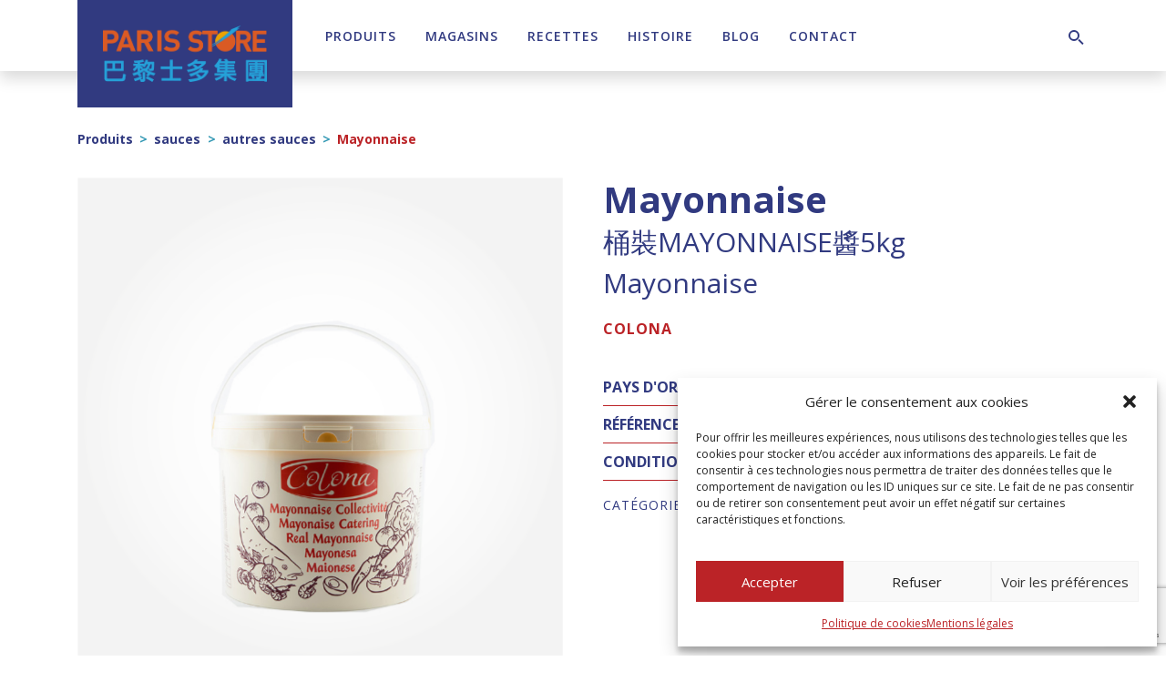

--- FILE ---
content_type: text/html; charset=UTF-8
request_url: https://paris-store.com/produit/mayonnaise/
body_size: 21466
content:
<!DOCTYPE html><html lang="fr-FR"><head><meta charset="UTF-8"><meta name="viewport" content="width=device-width, initial-scale=1, shrink-to-fit=no"><link rel="profile" href="http://gmpg.org/xfn/11"><meta name='robots' content='index, follow, max-image-preview:large, max-snippet:-1, max-video-preview:-1' /><style>img:is([sizes="auto" i], [sizes^="auto," i]) { contain-intrinsic-size: 3000px 1500px }</style><title>Mayonnaise - Paris Store</title><link rel="canonical" href="https://paris-store.com/produit/mayonnaise/" /><meta property="og:locale" content="fr_FR" /><meta property="og:type" content="article" /><meta property="og:title" content="Mayonnaise - Paris Store" /><meta property="og:description" content="桶裝MAYONNAISE醬5kg" /><meta property="og:url" content="https://paris-store.com/produit/mayonnaise/" /><meta property="og:site_name" content="Paris Store" /><meta property="article:publisher" content="https://www.facebook.com/ParisStore" /><meta property="og:image" content="https://paris-store.com/wp-content/uploads/2022/12/001382-1.jpg" /><meta property="og:image:width" content="500" /><meta property="og:image:height" content="749" /><meta property="og:image:type" content="image/jpeg" /><meta name="twitter:card" content="summary_large_image" /> <script type="application/ld+json" class="yoast-schema-graph">{"@context":"https://schema.org","@graph":[{"@type":"WebPage","@id":"https://paris-store.com/produit/mayonnaise/","url":"https://paris-store.com/produit/mayonnaise/","name":"Mayonnaise - Paris Store","isPartOf":{"@id":"https://paris-store.com/#website"},"primaryImageOfPage":{"@id":"https://paris-store.com/produit/mayonnaise/#primaryimage"},"image":{"@id":"https://paris-store.com/produit/mayonnaise/#primaryimage"},"thumbnailUrl":"https://paris-store.com/wp-content/uploads/2022/08/001382.jpg","datePublished":"2023-09-25T16:26:15+00:00","breadcrumb":{"@id":"https://paris-store.com/produit/mayonnaise/#breadcrumb"},"inLanguage":"fr-FR","potentialAction":[{"@type":"ReadAction","target":["https://paris-store.com/produit/mayonnaise/"]}]},{"@type":"ImageObject","inLanguage":"fr-FR","@id":"https://paris-store.com/produit/mayonnaise/#primaryimage","url":"https://paris-store.com/wp-content/uploads/2022/08/001382.jpg","contentUrl":"https://paris-store.com/wp-content/uploads/2022/08/001382.jpg","width":500,"height":749},{"@type":"BreadcrumbList","@id":"https://paris-store.com/produit/mayonnaise/#breadcrumb","itemListElement":[{"@type":"ListItem","position":1,"name":"Accueil","item":"https://paris-store.com/"},{"@type":"ListItem","position":2,"name":"Produits","item":"https://paris-store.com/produits/"},{"@type":"ListItem","position":3,"name":"Mayonnaise"}]},{"@type":"WebSite","@id":"https://paris-store.com/#website","url":"https://paris-store.com/","name":"Paris Store","description":"Toutes les saveurs de l&#039;Asie","publisher":{"@id":"https://paris-store.com/#organization"},"potentialAction":[{"@type":"SearchAction","target":{"@type":"EntryPoint","urlTemplate":"https://paris-store.com/?s={search_term_string}"},"query-input":{"@type":"PropertyValueSpecification","valueRequired":true,"valueName":"search_term_string"}}],"inLanguage":"fr-FR"},{"@type":"Organization","@id":"https://paris-store.com/#organization","name":"Paris Store","url":"https://paris-store.com/","logo":{"@type":"ImageObject","inLanguage":"fr-FR","@id":"https://paris-store.com/#/schema/logo/image/","url":"https://paris-store.com/wp-content/uploads/2020/04/logo-paris-store.png","contentUrl":"https://paris-store.com/wp-content/uploads/2020/04/logo-paris-store.png","width":379,"height":130,"caption":"Paris Store"},"image":{"@id":"https://paris-store.com/#/schema/logo/image/"},"sameAs":["https://www.facebook.com/ParisStore","https://www.instagram.com/parisstore_official/","https://www.linkedin.com/company/paris-store/","https://www.youtube.com/channel/UCmvjgzS3CVMVLbevhPdp2EQ"]}]}</script> <link rel='dns-prefetch' href='//static.addtoany.com' /><link rel='dns-prefetch' href='//www.googletagmanager.com' /><link rel='dns-prefetch' href='//fonts.googleapis.com' /><link rel='dns-prefetch' href='//use.fontawesome.com' /><link rel="alternate" type="application/rss+xml" title="Paris Store &raquo; Flux" href="https://paris-store.com/feed/" /><link rel="alternate" type="application/rss+xml" title="Paris Store &raquo; Flux des commentaires" href="https://paris-store.com/comments/feed/" /><link rel="alternate" type="application/rss+xml" title="Paris Store &raquo; Mayonnaise Flux des commentaires" href="https://paris-store.com/produit/mayonnaise/feed/" /> <script type="text/javascript">window._wpemojiSettings = {"baseUrl":"https:\/\/s.w.org\/images\/core\/emoji\/16.0.1\/72x72\/","ext":".png","svgUrl":"https:\/\/s.w.org\/images\/core\/emoji\/16.0.1\/svg\/","svgExt":".svg","source":{"concatemoji":"https:\/\/paris-store.com\/wp-includes\/js\/wp-emoji-release.min.js?ver=6.8.3"}};
/*! This file is auto-generated */
!function(s,n){var o,i,e;function c(e){try{var t={supportTests:e,timestamp:(new Date).valueOf()};sessionStorage.setItem(o,JSON.stringify(t))}catch(e){}}function p(e,t,n){e.clearRect(0,0,e.canvas.width,e.canvas.height),e.fillText(t,0,0);var t=new Uint32Array(e.getImageData(0,0,e.canvas.width,e.canvas.height).data),a=(e.clearRect(0,0,e.canvas.width,e.canvas.height),e.fillText(n,0,0),new Uint32Array(e.getImageData(0,0,e.canvas.width,e.canvas.height).data));return t.every(function(e,t){return e===a[t]})}function u(e,t){e.clearRect(0,0,e.canvas.width,e.canvas.height),e.fillText(t,0,0);for(var n=e.getImageData(16,16,1,1),a=0;a<n.data.length;a++)if(0!==n.data[a])return!1;return!0}function f(e,t,n,a){switch(t){case"flag":return n(e,"\ud83c\udff3\ufe0f\u200d\u26a7\ufe0f","\ud83c\udff3\ufe0f\u200b\u26a7\ufe0f")?!1:!n(e,"\ud83c\udde8\ud83c\uddf6","\ud83c\udde8\u200b\ud83c\uddf6")&&!n(e,"\ud83c\udff4\udb40\udc67\udb40\udc62\udb40\udc65\udb40\udc6e\udb40\udc67\udb40\udc7f","\ud83c\udff4\u200b\udb40\udc67\u200b\udb40\udc62\u200b\udb40\udc65\u200b\udb40\udc6e\u200b\udb40\udc67\u200b\udb40\udc7f");case"emoji":return!a(e,"\ud83e\udedf")}return!1}function g(e,t,n,a){var r="undefined"!=typeof WorkerGlobalScope&&self instanceof WorkerGlobalScope?new OffscreenCanvas(300,150):s.createElement("canvas"),o=r.getContext("2d",{willReadFrequently:!0}),i=(o.textBaseline="top",o.font="600 32px Arial",{});return e.forEach(function(e){i[e]=t(o,e,n,a)}),i}function t(e){var t=s.createElement("script");t.src=e,t.defer=!0,s.head.appendChild(t)}"undefined"!=typeof Promise&&(o="wpEmojiSettingsSupports",i=["flag","emoji"],n.supports={everything:!0,everythingExceptFlag:!0},e=new Promise(function(e){s.addEventListener("DOMContentLoaded",e,{once:!0})}),new Promise(function(t){var n=function(){try{var e=JSON.parse(sessionStorage.getItem(o));if("object"==typeof e&&"number"==typeof e.timestamp&&(new Date).valueOf()<e.timestamp+604800&&"object"==typeof e.supportTests)return e.supportTests}catch(e){}return null}();if(!n){if("undefined"!=typeof Worker&&"undefined"!=typeof OffscreenCanvas&&"undefined"!=typeof URL&&URL.createObjectURL&&"undefined"!=typeof Blob)try{var e="postMessage("+g.toString()+"("+[JSON.stringify(i),f.toString(),p.toString(),u.toString()].join(",")+"));",a=new Blob([e],{type:"text/javascript"}),r=new Worker(URL.createObjectURL(a),{name:"wpTestEmojiSupports"});return void(r.onmessage=function(e){c(n=e.data),r.terminate(),t(n)})}catch(e){}c(n=g(i,f,p,u))}t(n)}).then(function(e){for(var t in e)n.supports[t]=e[t],n.supports.everything=n.supports.everything&&n.supports[t],"flag"!==t&&(n.supports.everythingExceptFlag=n.supports.everythingExceptFlag&&n.supports[t]);n.supports.everythingExceptFlag=n.supports.everythingExceptFlag&&!n.supports.flag,n.DOMReady=!1,n.readyCallback=function(){n.DOMReady=!0}}).then(function(){return e}).then(function(){var e;n.supports.everything||(n.readyCallback(),(e=n.source||{}).concatemoji?t(e.concatemoji):e.wpemoji&&e.twemoji&&(t(e.twemoji),t(e.wpemoji)))}))}((window,document),window._wpemojiSettings);</script> <link rel='stylesheet' id='mdf_search_stat-css' href='https://paris-store.com/wp-content/cache/autoptimize/css/autoptimize_single_dd3e13d51acddfcd656d893a8fb88c14.css?ver=6.8.3' type='text/css' media='all' /><style id='wp-emoji-styles-inline-css' type='text/css'>img.wp-smiley, img.emoji {
		display: inline !important;
		border: none !important;
		box-shadow: none !important;
		height: 1em !important;
		width: 1em !important;
		margin: 0 0.07em !important;
		vertical-align: -0.1em !important;
		background: none !important;
		padding: 0 !important;
	}</style><link rel='stylesheet' id='wp-block-library-css' href='https://paris-store.com/wp-includes/css/dist/block-library/style.min.css?ver=6.8.3' type='text/css' media='all' /><style id='classic-theme-styles-inline-css' type='text/css'>/*! This file is auto-generated */
.wp-block-button__link{color:#fff;background-color:#32373c;border-radius:9999px;box-shadow:none;text-decoration:none;padding:calc(.667em + 2px) calc(1.333em + 2px);font-size:1.125em}.wp-block-file__button{background:#32373c;color:#fff;text-decoration:none}</style><style id='font-awesome-svg-styles-default-inline-css' type='text/css'>.svg-inline--fa {
  display: inline-block;
  height: 1em;
  overflow: visible;
  vertical-align: -.125em;
}</style><link rel='stylesheet' id='font-awesome-svg-styles-css' href='https://paris-store.com/wp-content/cache/autoptimize/css/autoptimize_single_6f1418503426e633c1ba7a8e7819a9b3.css' type='text/css' media='all' /><style id='font-awesome-svg-styles-inline-css' type='text/css'>.wp-block-font-awesome-icon svg::before,
   .wp-rich-text-font-awesome-icon svg::before {content: unset;}</style><style id='global-styles-inline-css' type='text/css'>:root{--wp--preset--aspect-ratio--square: 1;--wp--preset--aspect-ratio--4-3: 4/3;--wp--preset--aspect-ratio--3-4: 3/4;--wp--preset--aspect-ratio--3-2: 3/2;--wp--preset--aspect-ratio--2-3: 2/3;--wp--preset--aspect-ratio--16-9: 16/9;--wp--preset--aspect-ratio--9-16: 9/16;--wp--preset--color--black: #000;--wp--preset--color--cyan-bluish-gray: #abb8c3;--wp--preset--color--white: #fff;--wp--preset--color--pale-pink: #f78da7;--wp--preset--color--vivid-red: #cf2e2e;--wp--preset--color--luminous-vivid-orange: #ff6900;--wp--preset--color--luminous-vivid-amber: #fcb900;--wp--preset--color--light-green-cyan: #7bdcb5;--wp--preset--color--vivid-green-cyan: #00d084;--wp--preset--color--pale-cyan-blue: #8ed1fc;--wp--preset--color--vivid-cyan-blue: #0693e3;--wp--preset--color--vivid-purple: #9b51e0;--wp--preset--color--primary: #BB2327;--wp--preset--color--primary-dark: #7B171A;--wp--preset--color--primary-light: #FAF0EB;--wp--preset--color--secondary: #3499B4;--wp--preset--color--secondary-dark: #313A80;--wp--preset--color--secondary-light: #AFD6E4;--wp--preset--color--gray-100: #F7F7F7;--wp--preset--color--gray-200: #E6E6E6;--wp--preset--color--gray-300: #D6D4D4;--wp--preset--color--gray-400: #9E9DA0;--wp--preset--color--gray-500: #898888;--wp--preset--color--gray-600: #706F6F;--wp--preset--color--gray-700: #4A4949;--wp--preset--color--gray-800: #333232;--wp--preset--color--gray-900: #212020;--wp--preset--gradient--vivid-cyan-blue-to-vivid-purple: linear-gradient(135deg,rgba(6,147,227,1) 0%,rgb(155,81,224) 100%);--wp--preset--gradient--light-green-cyan-to-vivid-green-cyan: linear-gradient(135deg,rgb(122,220,180) 0%,rgb(0,208,130) 100%);--wp--preset--gradient--luminous-vivid-amber-to-luminous-vivid-orange: linear-gradient(135deg,rgba(252,185,0,1) 0%,rgba(255,105,0,1) 100%);--wp--preset--gradient--luminous-vivid-orange-to-vivid-red: linear-gradient(135deg,rgba(255,105,0,1) 0%,rgb(207,46,46) 100%);--wp--preset--gradient--very-light-gray-to-cyan-bluish-gray: linear-gradient(135deg,rgb(238,238,238) 0%,rgb(169,184,195) 100%);--wp--preset--gradient--cool-to-warm-spectrum: linear-gradient(135deg,rgb(74,234,220) 0%,rgb(151,120,209) 20%,rgb(207,42,186) 40%,rgb(238,44,130) 60%,rgb(251,105,98) 80%,rgb(254,248,76) 100%);--wp--preset--gradient--blush-light-purple: linear-gradient(135deg,rgb(255,206,236) 0%,rgb(152,150,240) 100%);--wp--preset--gradient--blush-bordeaux: linear-gradient(135deg,rgb(254,205,165) 0%,rgb(254,45,45) 50%,rgb(107,0,62) 100%);--wp--preset--gradient--luminous-dusk: linear-gradient(135deg,rgb(255,203,112) 0%,rgb(199,81,192) 50%,rgb(65,88,208) 100%);--wp--preset--gradient--pale-ocean: linear-gradient(135deg,rgb(255,245,203) 0%,rgb(182,227,212) 50%,rgb(51,167,181) 100%);--wp--preset--gradient--electric-grass: linear-gradient(135deg,rgb(202,248,128) 0%,rgb(113,206,126) 100%);--wp--preset--gradient--midnight: linear-gradient(135deg,rgb(2,3,129) 0%,rgb(40,116,252) 100%);--wp--preset--font-size--small: 13px;--wp--preset--font-size--medium: 20px;--wp--preset--font-size--large: 36px;--wp--preset--font-size--x-large: 42px;--wp--preset--spacing--20: 0.44rem;--wp--preset--spacing--30: 0.67rem;--wp--preset--spacing--40: 1rem;--wp--preset--spacing--50: 1.5rem;--wp--preset--spacing--60: 2.25rem;--wp--preset--spacing--70: 3.38rem;--wp--preset--spacing--80: 5.06rem;--wp--preset--shadow--natural: 6px 6px 9px rgba(0, 0, 0, 0.2);--wp--preset--shadow--deep: 12px 12px 50px rgba(0, 0, 0, 0.4);--wp--preset--shadow--sharp: 6px 6px 0px rgba(0, 0, 0, 0.2);--wp--preset--shadow--outlined: 6px 6px 0px -3px rgba(255, 255, 255, 1), 6px 6px rgba(0, 0, 0, 1);--wp--preset--shadow--crisp: 6px 6px 0px rgba(0, 0, 0, 1);}:where(.is-layout-flex){gap: 0.5em;}:where(.is-layout-grid){gap: 0.5em;}body .is-layout-flex{display: flex;}.is-layout-flex{flex-wrap: wrap;align-items: center;}.is-layout-flex > :is(*, div){margin: 0;}body .is-layout-grid{display: grid;}.is-layout-grid > :is(*, div){margin: 0;}:where(.wp-block-columns.is-layout-flex){gap: 2em;}:where(.wp-block-columns.is-layout-grid){gap: 2em;}:where(.wp-block-post-template.is-layout-flex){gap: 1.25em;}:where(.wp-block-post-template.is-layout-grid){gap: 1.25em;}.has-black-color{color: var(--wp--preset--color--black) !important;}.has-cyan-bluish-gray-color{color: var(--wp--preset--color--cyan-bluish-gray) !important;}.has-white-color{color: var(--wp--preset--color--white) !important;}.has-pale-pink-color{color: var(--wp--preset--color--pale-pink) !important;}.has-vivid-red-color{color: var(--wp--preset--color--vivid-red) !important;}.has-luminous-vivid-orange-color{color: var(--wp--preset--color--luminous-vivid-orange) !important;}.has-luminous-vivid-amber-color{color: var(--wp--preset--color--luminous-vivid-amber) !important;}.has-light-green-cyan-color{color: var(--wp--preset--color--light-green-cyan) !important;}.has-vivid-green-cyan-color{color: var(--wp--preset--color--vivid-green-cyan) !important;}.has-pale-cyan-blue-color{color: var(--wp--preset--color--pale-cyan-blue) !important;}.has-vivid-cyan-blue-color{color: var(--wp--preset--color--vivid-cyan-blue) !important;}.has-vivid-purple-color{color: var(--wp--preset--color--vivid-purple) !important;}.has-black-background-color{background-color: var(--wp--preset--color--black) !important;}.has-cyan-bluish-gray-background-color{background-color: var(--wp--preset--color--cyan-bluish-gray) !important;}.has-white-background-color{background-color: var(--wp--preset--color--white) !important;}.has-pale-pink-background-color{background-color: var(--wp--preset--color--pale-pink) !important;}.has-vivid-red-background-color{background-color: var(--wp--preset--color--vivid-red) !important;}.has-luminous-vivid-orange-background-color{background-color: var(--wp--preset--color--luminous-vivid-orange) !important;}.has-luminous-vivid-amber-background-color{background-color: var(--wp--preset--color--luminous-vivid-amber) !important;}.has-light-green-cyan-background-color{background-color: var(--wp--preset--color--light-green-cyan) !important;}.has-vivid-green-cyan-background-color{background-color: var(--wp--preset--color--vivid-green-cyan) !important;}.has-pale-cyan-blue-background-color{background-color: var(--wp--preset--color--pale-cyan-blue) !important;}.has-vivid-cyan-blue-background-color{background-color: var(--wp--preset--color--vivid-cyan-blue) !important;}.has-vivid-purple-background-color{background-color: var(--wp--preset--color--vivid-purple) !important;}.has-black-border-color{border-color: var(--wp--preset--color--black) !important;}.has-cyan-bluish-gray-border-color{border-color: var(--wp--preset--color--cyan-bluish-gray) !important;}.has-white-border-color{border-color: var(--wp--preset--color--white) !important;}.has-pale-pink-border-color{border-color: var(--wp--preset--color--pale-pink) !important;}.has-vivid-red-border-color{border-color: var(--wp--preset--color--vivid-red) !important;}.has-luminous-vivid-orange-border-color{border-color: var(--wp--preset--color--luminous-vivid-orange) !important;}.has-luminous-vivid-amber-border-color{border-color: var(--wp--preset--color--luminous-vivid-amber) !important;}.has-light-green-cyan-border-color{border-color: var(--wp--preset--color--light-green-cyan) !important;}.has-vivid-green-cyan-border-color{border-color: var(--wp--preset--color--vivid-green-cyan) !important;}.has-pale-cyan-blue-border-color{border-color: var(--wp--preset--color--pale-cyan-blue) !important;}.has-vivid-cyan-blue-border-color{border-color: var(--wp--preset--color--vivid-cyan-blue) !important;}.has-vivid-purple-border-color{border-color: var(--wp--preset--color--vivid-purple) !important;}.has-vivid-cyan-blue-to-vivid-purple-gradient-background{background: var(--wp--preset--gradient--vivid-cyan-blue-to-vivid-purple) !important;}.has-light-green-cyan-to-vivid-green-cyan-gradient-background{background: var(--wp--preset--gradient--light-green-cyan-to-vivid-green-cyan) !important;}.has-luminous-vivid-amber-to-luminous-vivid-orange-gradient-background{background: var(--wp--preset--gradient--luminous-vivid-amber-to-luminous-vivid-orange) !important;}.has-luminous-vivid-orange-to-vivid-red-gradient-background{background: var(--wp--preset--gradient--luminous-vivid-orange-to-vivid-red) !important;}.has-very-light-gray-to-cyan-bluish-gray-gradient-background{background: var(--wp--preset--gradient--very-light-gray-to-cyan-bluish-gray) !important;}.has-cool-to-warm-spectrum-gradient-background{background: var(--wp--preset--gradient--cool-to-warm-spectrum) !important;}.has-blush-light-purple-gradient-background{background: var(--wp--preset--gradient--blush-light-purple) !important;}.has-blush-bordeaux-gradient-background{background: var(--wp--preset--gradient--blush-bordeaux) !important;}.has-luminous-dusk-gradient-background{background: var(--wp--preset--gradient--luminous-dusk) !important;}.has-pale-ocean-gradient-background{background: var(--wp--preset--gradient--pale-ocean) !important;}.has-electric-grass-gradient-background{background: var(--wp--preset--gradient--electric-grass) !important;}.has-midnight-gradient-background{background: var(--wp--preset--gradient--midnight) !important;}.has-small-font-size{font-size: var(--wp--preset--font-size--small) !important;}.has-medium-font-size{font-size: var(--wp--preset--font-size--medium) !important;}.has-large-font-size{font-size: var(--wp--preset--font-size--large) !important;}.has-x-large-font-size{font-size: var(--wp--preset--font-size--x-large) !important;}
:where(.wp-block-post-template.is-layout-flex){gap: 1.25em;}:where(.wp-block-post-template.is-layout-grid){gap: 1.25em;}
:where(.wp-block-columns.is-layout-flex){gap: 2em;}:where(.wp-block-columns.is-layout-grid){gap: 2em;}
:root :where(.wp-block-pullquote){font-size: 1.5em;line-height: 1.6;}</style><link rel='stylesheet' id='simple-banner-style-css' href='https://paris-store.com/wp-content/cache/autoptimize/css/autoptimize_single_70c62dfa5bd0fb78a699da687d4eacea.css?ver=3.1.2' type='text/css' media='all' /><link rel='stylesheet' id='woof-css' href='https://paris-store.com/wp-content/cache/autoptimize/css/autoptimize_single_969bdc994195d6efef08410e85df7f31.css?ver=1.3.7.2' type='text/css' media='all' /><style id='woof-inline-css' type='text/css'>.woof_products_top_panel li span, .woof_products_top_panel2 li span{background: url(https://paris-store.com/wp-content/plugins/woocommerce-products-filter/img/delete.png);background-size: 14px 14px;background-repeat: no-repeat;background-position: right;}
.woof_edit_view{
                    display: none;
                }</style><link rel='stylesheet' id='woof_by_author_html_items-css' href='https://paris-store.com/wp-content/cache/autoptimize/css/autoptimize_single_b1659e76506f38e0b7b3a02016c30508.css?ver=1.3.7.2' type='text/css' media='all' /><link rel='stylesheet' id='woof_by_instock_html_items-css' href='https://paris-store.com/wp-content/cache/autoptimize/css/autoptimize_single_42adace676f5aabc801213b68dd2f459.css?ver=1.3.7.2' type='text/css' media='all' /><link rel='stylesheet' id='woof_by_onsales_html_items-css' href='https://paris-store.com/wp-content/cache/autoptimize/css/autoptimize_single_cf3a71f4f059554809a6c493edab94b3.css?ver=1.3.7.2' type='text/css' media='all' /><link rel='stylesheet' id='woof_by_text_html_items-css' href='https://paris-store.com/wp-content/cache/autoptimize/css/autoptimize_single_d76a67545ebe417c0692bf1ec0fe29d9.css?ver=1.3.7.2' type='text/css' media='all' /><link rel='stylesheet' id='woof_label_html_items-css' href='https://paris-store.com/wp-content/cache/autoptimize/css/autoptimize_single_9f98a7262163d20aedc73afbac70dcea.css?ver=1.3.7.2' type='text/css' media='all' /><link rel='stylesheet' id='woof_select_radio_check_html_items-css' href='https://paris-store.com/wp-content/cache/autoptimize/css/autoptimize_single_f821e43916ebd30db5d2b3ae8972dde6.css?ver=1.3.7.2' type='text/css' media='all' /><link rel='stylesheet' id='woof_sd_html_items_checkbox-css' href='https://paris-store.com/wp-content/cache/autoptimize/css/autoptimize_single_188ccdbeea4d10dd60439f916de74065.css?ver=1.3.7.2' type='text/css' media='all' /><link rel='stylesheet' id='woof_sd_html_items_radio-css' href='https://paris-store.com/wp-content/cache/autoptimize/css/autoptimize_single_060df3ebd0e2f510078b7ad314f23392.css?ver=1.3.7.2' type='text/css' media='all' /><link rel='stylesheet' id='woof_sd_html_items_switcher-css' href='https://paris-store.com/wp-content/cache/autoptimize/css/autoptimize_single_1aac01c7120691b8ba37acd1c67b89f7.css?ver=1.3.7.2' type='text/css' media='all' /><link rel='stylesheet' id='woof_sd_html_items_color-css' href='https://paris-store.com/wp-content/cache/autoptimize/css/autoptimize_single_42d8e48001fdaa4fec9fc10645cc211e.css?ver=1.3.7.2' type='text/css' media='all' /><link rel='stylesheet' id='woof_sd_html_items_tooltip-css' href='https://paris-store.com/wp-content/cache/autoptimize/css/autoptimize_single_be1767d1176577b3242b17f4c8d81b02.css?ver=1.3.7.2' type='text/css' media='all' /><link rel='stylesheet' id='woof_sd_html_items_front-css' href='https://paris-store.com/wp-content/cache/autoptimize/css/autoptimize_single_19b11476f82cf3193c6f110b2d6492a9.css?ver=1.3.7.2' type='text/css' media='all' /><link rel='stylesheet' id='woof-switcher23-css' href='https://paris-store.com/wp-content/cache/autoptimize/css/autoptimize_single_1ebdded2cceb731fd3c112fd866a4a1c.css?ver=1.3.7.2' type='text/css' media='all' /><link rel='stylesheet' id='select2-css' href='https://paris-store.com/wp-content/cache/autoptimize/css/autoptimize_single_e3e811600e32258de0b9ba53c7798db8.css?ver=10.3.7' type='text/css' media='all' /><link rel='stylesheet' id='woocommerce-layout-css' href='https://paris-store.com/wp-content/cache/autoptimize/css/autoptimize_single_e98f5279cacaef826050eb2595082e77.css?ver=10.3.7' type='text/css' media='all' /><link rel='stylesheet' id='woocommerce-smallscreen-css' href='https://paris-store.com/wp-content/cache/autoptimize/css/autoptimize_single_59d266c0ea580aae1113acb3761f7ad5.css?ver=10.3.7' type='text/css' media='only screen and (max-width: 768px)' /><link rel='stylesheet' id='woocommerce-general-css' href='https://paris-store.com/wp-content/cache/autoptimize/css/autoptimize_single_0a5cfa15a1c3bce6319a071a84e71e83.css?ver=10.3.7' type='text/css' media='all' /><style id='woocommerce-inline-inline-css' type='text/css'>.woocommerce form .form-row .required { visibility: visible; }</style><link rel='stylesheet' id='wp-job-manager-job-listings-css' href='https://paris-store.com/wp-content/cache/autoptimize/css/autoptimize_single_f28ec5fd85d4f6fabf02e002332f777f.css?ver=598383a28ac5f9f156e4' type='text/css' media='all' /><link rel='stylesheet' id='wpml-legacy-dropdown-0-css' href='https://paris-store.com/wp-content/plugins/sitepress-multilingual-cms/templates/language-switchers/legacy-dropdown/style.min.css?ver=1' type='text/css' media='all' /><link rel='stylesheet' id='cmplz-general-css' href='https://paris-store.com/wp-content/plugins/complianz-gdpr/assets/css/cookieblocker.min.css?ver=1763985701' type='text/css' media='all' /><link rel='stylesheet' id='brands-styles-css' href='https://paris-store.com/wp-content/cache/autoptimize/css/autoptimize_single_48d56016b20f151be4f24ba6d0eb1be4.css?ver=10.3.7' type='text/css' media='all' /><link rel='stylesheet' id='btw-fonts-css' href='https://fonts.googleapis.com/css?family=Open+Sans%3A400%2C600%2C700&#038;subset=latin%2Clatin-ext&#038;display=swap&#038;ver=6.8.3' type='text/css' media='all' /><link rel='stylesheet' id='slick-style-css' href='https://paris-store.com/wp-content/cache/autoptimize/css/autoptimize_single_fd76017ae93f849556e8399c2d46b007.css?ver=1.8' type='text/css' media='all' /><link rel='stylesheet' id='fancybox-style-css' href='https://paris-store.com/wp-content/cache/autoptimize/css/autoptimize_single_caf7c408bb13e802cc3566b94f6c6d8d.css?ver=6.8.3' type='text/css' media='all' /><link rel='stylesheet' id='child-understrap-styles-css' href='https://paris-store.com/wp-content/cache/autoptimize/css/autoptimize_single_fe0845aeb79465fe199c1fb4c62b6211.css?ver=1.0' type='text/css' media='all' /><link rel='stylesheet' id='font-awesome-official-css' href='https://use.fontawesome.com/releases/v6.2.0/css/all.css' type='text/css' media='all' integrity="sha384-SOnAn/m2fVJCwnbEYgD4xzrPtvsXdElhOVvR8ND1YjB5nhGNwwf7nBQlhfAwHAZC" crossorigin="anonymous" /><link rel='stylesheet' id='addtoany-css' href='https://paris-store.com/wp-content/plugins/add-to-any/addtoany.min.css?ver=1.16' type='text/css' media='all' /><link rel='stylesheet' id='font-awesome-official-v4shim-css' href='https://use.fontawesome.com/releases/v6.2.0/css/v4-shims.css' type='text/css' media='all' integrity="sha384-MAgG0MNwzSXBbmOw4KK9yjMrRaUNSCk3WoZPkzVC1rmhXzerY4gqk/BLNYtdOFCO" crossorigin="anonymous" /> <script type="text/javascript" src="https://paris-store.com/wp-content/cache/autoptimize/js/autoptimize_single_16623e9f7cd802cf093c325c511a739c.js" id="jquery-js"></script> <script type="text/javascript" src="https://paris-store.com/wp-includes/js/jquery/ui/core.min.js?ver=1.13.3" id="jquery-ui-core-js"></script> <script type="text/javascript" id="meta_data_filter_widget-js-extra">var mdf_settings_data = {"hide_empty_title":"1"};</script> <script type="text/javascript" src="https://paris-store.com/wp-content/cache/autoptimize/js/autoptimize_single_ac015d57a36b967a6d5ff5c8dc87e5ff.js?ver=6.8.3" id="meta_data_filter_widget-js"></script> <script type="text/javascript" id="woof-husky-js-extra">var woof_husky_txt = {"ajax_url":"https:\/\/paris-store.com\/wp-admin\/admin-ajax.php","plugin_uri":"https:\/\/paris-store.com\/wp-content\/plugins\/woocommerce-products-filter\/ext\/by_text\/","loader":"https:\/\/paris-store.com\/wp-content\/plugins\/woocommerce-products-filter\/ext\/by_text\/assets\/img\/ajax-loader.gif","not_found":"Nothing found!","prev":"Prev","next":"Next","site_link":"https:\/\/paris-store.com","default_data":{"placeholder":"","behavior":"title_or_content_or_excerpt","search_by_full_word":"0","autocomplete":1,"how_to_open_links":"0","taxonomy_compatibility":"0","sku_compatibility":"1","custom_fields":"","search_desc_variant":"0","view_text_length":"10","min_symbols":"3","max_posts":"10","image":"","notes_for_customer":"","template":"","max_open_height":"300","page":0}};</script> <script type="text/javascript" src="https://paris-store.com/wp-content/cache/autoptimize/js/autoptimize_single_b461553a91fedcdc5e7a9817079e3fc9.js?ver=1.3.7.2" id="woof-husky-js"></script> <script type="text/javascript" id="addtoany-core-js-before">window.a2a_config=window.a2a_config||{};a2a_config.callbacks=[];a2a_config.overlays=[];a2a_config.templates={};a2a_localize = {
	Share: "Partager",
	Save: "Enregistrer",
	Subscribe: "S'abonner",
	Email: "E-mail",
	Bookmark: "Marque-page",
	ShowAll: "Montrer tout",
	ShowLess: "Montrer moins",
	FindServices: "Trouver des service(s)",
	FindAnyServiceToAddTo: "Trouver instantan&eacute;ment des services &agrave; ajouter &agrave;",
	PoweredBy: "Propuls&eacute; par",
	ShareViaEmail: "Partager par e-mail",
	SubscribeViaEmail: "S’abonner par e-mail",
	BookmarkInYourBrowser: "Ajouter un signet dans votre navigateur",
	BookmarkInstructions: "Appuyez sur Ctrl+D ou \u2318+D pour mettre cette page en signet",
	AddToYourFavorites: "Ajouter &agrave; vos favoris",
	SendFromWebOrProgram: "Envoyer depuis n’importe quelle adresse e-mail ou logiciel e-mail",
	EmailProgram: "Programme d’e-mail",
	More: "Plus&#8230;",
	ThanksForSharing: "Merci de partager !",
	ThanksForFollowing: "Merci de nous suivre !"
};</script> <script type="text/javascript" defer src="https://static.addtoany.com/menu/page.js" id="addtoany-core-js"></script> <script type="text/javascript" defer src="https://paris-store.com/wp-content/plugins/add-to-any/addtoany.min.js?ver=1.1" id="addtoany-jquery-js"></script> <script type="text/javascript" id="simple-banner-script-js-before">const simpleBannerScriptParams = {"pro_version_enabled":"","debug_mode":"","id":11140,"version":"3.1.2","banner_params":[{"hide_simple_banner":"yes","simple_banner_prepend_element":"header","simple_banner_position":"absolute","header_margin":"100px","header_padding":"100px","wp_body_open_enabled":"","wp_body_open":true,"simple_banner_z_index":"","simple_banner_text":"NOUVEAU : T\u00e9l\u00e9chargez la nouvelle application e-commerce 100% d\u00e9di\u00e9e aux professionnels !","disabled_on_current_page":false,"disabled_pages_array":[],"is_current_page_a_post":false,"disabled_on_posts":"","simple_banner_disabled_page_paths":"","simple_banner_font_size":"","simple_banner_color":"#BB2327","simple_banner_text_color":"#ffffff","simple_banner_link_color":"#ffffff","simple_banner_close_color":"#ffffff","simple_banner_custom_css":"","simple_banner_scrolling_custom_css":"","simple_banner_text_custom_css":"","simple_banner_button_css":"","site_custom_css":"","keep_site_custom_css":"","site_custom_js":"","keep_site_custom_js":"","close_button_enabled":"","close_button_expiration":"","close_button_cookie_set":false,"current_date":{"date":"2026-01-16 23:43:56.932630","timezone_type":3,"timezone":"UTC"},"start_date":{"date":"2026-01-16 23:43:56.932636","timezone_type":3,"timezone":"UTC"},"end_date":{"date":"2026-01-16 23:43:56.932639","timezone_type":3,"timezone":"UTC"},"simple_banner_start_after_date":"","simple_banner_remove_after_date":"","simple_banner_insert_inside_element":""}]}</script> <script type="text/javascript" src="https://paris-store.com/wp-content/cache/autoptimize/js/autoptimize_single_68934f1d9ccb48f5b399d5eafe074dd2.js?ver=3.1.2" id="simple-banner-script-js"></script> <script type="text/javascript" src="https://paris-store.com/wp-content/plugins/woocommerce/assets/js/jquery-blockui/jquery.blockUI.min.js?ver=2.7.0-wc.10.3.7" id="wc-jquery-blockui-js" defer="defer" data-wp-strategy="defer"></script> <script type="text/javascript" id="wc-add-to-cart-js-extra">var wc_add_to_cart_params = {"ajax_url":"\/wp-admin\/admin-ajax.php","wc_ajax_url":"\/?wc-ajax=%%endpoint%%","i18n_view_cart":"Voir le panier","cart_url":"https:\/\/paris-store.com\/panier\/","is_cart":"","cart_redirect_after_add":"no"};</script> <script type="text/javascript" src="https://paris-store.com/wp-content/plugins/woocommerce/assets/js/frontend/add-to-cart.min.js?ver=10.3.7" id="wc-add-to-cart-js" defer="defer" data-wp-strategy="defer"></script> <script type="text/javascript" src="https://paris-store.com/wp-content/plugins/woocommerce/assets/js/flexslider/jquery.flexslider.min.js?ver=2.7.2-wc.10.3.7" id="wc-flexslider-js" defer="defer" data-wp-strategy="defer"></script> <script type="text/javascript" id="wc-single-product-js-extra">var wc_single_product_params = {"i18n_required_rating_text":"Veuillez s\u00e9lectionner une note","i18n_rating_options":["1\u00a0\u00e9toile sur 5","2\u00a0\u00e9toiles sur 5","3\u00a0\u00e9toiles sur 5","4\u00a0\u00e9toiles sur 5","5\u00a0\u00e9toiles sur 5"],"i18n_product_gallery_trigger_text":"Voir la galerie d\u2019images en plein \u00e9cran","review_rating_required":"yes","flexslider":{"rtl":false,"animation":"slide","smoothHeight":true,"directionNav":false,"controlNav":"thumbnails","slideshow":false,"animationSpeed":500,"animationLoop":false,"allowOneSlide":false},"zoom_enabled":"","zoom_options":[],"photoswipe_enabled":"","photoswipe_options":{"shareEl":false,"closeOnScroll":false,"history":false,"hideAnimationDuration":0,"showAnimationDuration":0},"flexslider_enabled":"1"};</script> <script type="text/javascript" src="https://paris-store.com/wp-content/plugins/woocommerce/assets/js/frontend/single-product.min.js?ver=10.3.7" id="wc-single-product-js" defer="defer" data-wp-strategy="defer"></script> <script type="text/javascript" src="https://paris-store.com/wp-content/plugins/woocommerce/assets/js/js-cookie/js.cookie.min.js?ver=2.1.4-wc.10.3.7" id="wc-js-cookie-js" defer="defer" data-wp-strategy="defer"></script> <script type="text/javascript" id="woocommerce-js-extra">var woocommerce_params = {"ajax_url":"\/wp-admin\/admin-ajax.php","wc_ajax_url":"\/?wc-ajax=%%endpoint%%","i18n_password_show":"Afficher le mot de passe","i18n_password_hide":"Masquer le mot de passe"};</script> <script type="text/javascript" src="https://paris-store.com/wp-content/plugins/woocommerce/assets/js/frontend/woocommerce.min.js?ver=10.3.7" id="woocommerce-js" defer="defer" data-wp-strategy="defer"></script> <script type="text/javascript" id="wpgmza_data-js-extra">var wpgmza_google_api_status = {"message":"Enqueued","code":"ENQUEUED"};</script> <script type="text/javascript" src="https://paris-store.com/wp-content/cache/autoptimize/js/autoptimize_single_6a61f77d5e68aa3a8b083285ea4eed11.js?ver=6.8.3" id="wpgmza_data-js"></script> <script type="text/javascript" src="https://paris-store.com/wp-content/plugins/sitepress-multilingual-cms/templates/language-switchers/legacy-dropdown/script.min.js?ver=1" id="wpml-legacy-dropdown-0-js"></script> <script type="text/javascript" src="https://paris-store.com/wp-content/themes/understrap-child/js/fancybox/jquery.fancybox.min.js?ver=6.8.3" id="fancybox-js"></script> 
 <script type="text/javascript" src="https://www.googletagmanager.com/gtag/js?id=G-M6LDZ0J707" id="google_gtagjs-js" async></script> <script type="text/javascript" id="google_gtagjs-js-after">window.dataLayer = window.dataLayer || [];function gtag(){dataLayer.push(arguments);}
gtag("set","linker",{"domains":["paris-store.com"]});
gtag("js", new Date());
gtag("set", "developer_id.dZTNiMT", true);
gtag("config", "G-M6LDZ0J707");</script> <link rel="https://api.w.org/" href="https://paris-store.com/wp-json/" /><link rel="alternate" title="JSON" type="application/json" href="https://paris-store.com/wp-json/wp/v2/product/11140" /><meta name="generator" content="WordPress 6.8.3" /><meta name="generator" content="WooCommerce 10.3.7" /><link rel='shortlink' href='https://paris-store.com/?p=11140' /><link rel="alternate" title="oEmbed (JSON)" type="application/json+oembed" href="https://paris-store.com/wp-json/oembed/1.0/embed?url=https%3A%2F%2Fparis-store.com%2Fproduit%2Fmayonnaise%2F" /><link rel="alternate" title="oEmbed (XML)" type="text/xml+oembed" href="https://paris-store.com/wp-json/oembed/1.0/embed?url=https%3A%2F%2Fparis-store.com%2Fproduit%2Fmayonnaise%2F&#038;format=xml" /><meta name="generator" content="WPML ver:4.8.5 stt:59,1,4;" /><meta name="generator" content="Site Kit by Google 1.166.0" /><style id="simple-banner-hide" type="text/css">.simple-banner{display:none;}</style><style id="simple-banner-position" type="text/css">.simple-banner{position:absolute;}</style><style id="simple-banner-background-color" type="text/css">.simple-banner{background:#BB2327;}</style><style id="simple-banner-text-color" type="text/css">.simple-banner .simple-banner-text{color:#ffffff;}</style><style id="simple-banner-link-color" type="text/css">.simple-banner .simple-banner-text a{color:#ffffff;}</style><style id="simple-banner-z-index" type="text/css">.simple-banner{z-index: 99999;}</style><style id="simple-banner-close-color" type="text/css">.simple-banner .simple-banner-button{color:#ffffff;}</style><style id="simple-banner-site-custom-css-dummy" type="text/css"></style><script id="simple-banner-site-custom-js-dummy" type="text/javascript"></script><script>document.documentElement.className += " js";</script> <style>.cmplz-hidden {
					display: none !important;
				}</style><link rel="pingback" href="https://paris-store.com/xmlrpc.php"><meta name="mobile-web-app-capable" content="yes"><meta name="apple-mobile-web-app-capable" content="yes"><meta name="apple-mobile-web-app-title" content="Paris Store - Toutes les saveurs de l&#039;Asie"> <noscript><style>.woocommerce-product-gallery{ opacity: 1 !important; }</style></noscript><link rel="icon" href="https://paris-store.com/wp-content/uploads/2020/04/cropped-favicon-paris-store-32x32.png" sizes="32x32" /><link rel="icon" href="https://paris-store.com/wp-content/uploads/2020/04/cropped-favicon-paris-store-192x192.png" sizes="192x192" /><link rel="apple-touch-icon" href="https://paris-store.com/wp-content/uploads/2020/04/cropped-favicon-paris-store-180x180.png" /><meta name="msapplication-TileImage" content="https://paris-store.com/wp-content/uploads/2020/04/cropped-favicon-paris-store-270x270.png" /><style type="text/css" id="wp-custom-css">#list-magasin{
	padding: 5.5rem 1rem;
	margin: 0 auto;
    max-width: 1330px;
}div#frm_field_10_container label#field_iwomt_label {
    display: none;
}a.has-white-color {
    margin-top: 18px !important;
    display: block;
}
#list-magasin .col-md-4{
	margin-bottom: 2rem;
}
.item-magasin{
	position: relative;
    width: 100%;
    border: none;
    background-color: #fff;
    margin: 0;
    padding: 0;
    color: #313A80;
    text-align: center;
    box-shadow: 0 0.125rem 0.25rem rgba(0, 0, 0, 0.075);
    overflow: hidden;
    cursor: pointer;
    transition: all 0.3s ease;
	height:100%;
}
.head-item-magasin{
	  padding: 1.2rem 1rem;
    background: #313A80;
    color: #AFD6E4;
    min-height: 7.5rem;
}
.head-item-magasin .nom{
	 font-size: 1.25rem;
    font-weight: bold;
	color: #fff;
}

.head-item-magasin .nom:hover{
	color: #BB2327;align-content
}
.head-item-magasin .adresse {
	font-size: 0.875rem;
	font-weight: bold;
	color: #AFD6E4;
	margin:10px 0 0;
}
.body-item-magasin{
	height: 15rem;
	display: flex;
	flex-direction: column;
	justify-content: center;
	padding: 2rem 1rem 0;
}
.body-item-magasin p{
	font-size: 0.875rem;
    margin-bottom: 0.5rem;
}
.body-item-magasin p .lab{
	font-weight: bold;
}
.body-item-magasin ul{
	list-style: none;
	padding: 0;
	margin: 0 0 1rem;
	font-size: 0.875rem;
}
.item-magasin .linkM{
	margin-bottom: 1rem;
	display: inline-block;
}
.item-magasin .noteM{
	color: #bb2327;
	font-weight: bold;
}</style><style>/* DYNAMIC CSS STYLES DEPENDING OF SETTINGS */</style> <script>var mdf_is_search_going =0;
    var mdf_tmp_order = 0;
    var mdf_tmp_orderby = 0;
    //+++
    var lang_one_moment = "Chargement";
    var mdf_lang_loading = "Loading ...";
    var mdf_lang_cancel = "Cancel";
    var mdf_lang_close = "Close";
    var mdf_lang_apply = "Apply";
    var mdf_tax_loader = '<img src="https://paris-store.com/wp-content/plugins/meta-data-filter/images/tax_loader.gif" alt="loader" />';
    var mdf_week_first_day =1;
    var mdf_calendar_date_format = "mm/dd/yy";
    var mdf_site_url = "https://paris-store.com";
    var mdf_plugin_url = "https://paris-store.com/wp-content/plugins/meta-data-filter/";
    var mdf_default_order_by = "menu_order";
    var mdf_default_order = "DESC";
    var show_tax_all_childs =0;
    var mdf_current_term_id = 0;

    var mdf_current_tax = "";
    //admin
    var lang_no_ui_sliders = "no ui sliders in selected mdf category";
    var lang_updated = "Updated";
    //+++
    var mdf_slug_cat = "meta_data_filter_cat";

    var mdf_tooltip_theme = "shadow";
    var tooltip_max_width = parseInt(220, 10);
    var ajaxurl = "https://paris-store.com/wp-admin/admin-ajax.php";
    var mdf_front_qtrans_lang = "";
    var mdf_front_wpml_lang = "";
    var mdf_use_chosen_js_w =0;
    var mdf_use_chosen_js_s =0;
    var mdf_use_custom_scroll_bar =0;
        mdf_front_qtrans_lang = "";
    var mdf_current_page_url = "https://paris-store.com/produit/mayonnaise/";

    var mdf_sort_order = "DESC";
    var mdf_order_by = "menu_order";
    var mdf_toggle_close_sign = "-";
    var mdf_toggle_open_sign = "+";
    var tab_slideout_icon = "https://paris-store.com/wp-content/plugins/meta-data-filter/images/icon_button_search.png";
    var tab_slideout_icon_w = "146";
    var tab_slideout_icon_h = "131";
    var mdf_use_custom_icheck = 1;
    var icheck_skin = {};
    icheck_skin.skin = "square";
    icheck_skin.color = "aero";


    var mdtf_overlay_skin = "default";




    function mdf_js_after_ajax_done() {
    }</script> </head><body data-cmplz=1 class="wp-singular product-template-default single single-product postid-11140 wp-custom-logo wp-embed-responsive wp-theme-understrap wp-child-theme-understrap-child theme-understrap woocommerce woocommerce-page woocommerce-no-js paris-store" itemscope itemtype="http://schema.org/WebSite"><div class="site" id="page"><div id="wrapper-navbar" class="wrapper-navbar"> <a class="skip-link sr-only sr-only-focusable" href="#content">Passer au contenu</a><nav id="main-nav" class="navbar navbar-expand-lg navbar-light" aria-labelledby="main-nav-label"><h2 id="main-nav-label" class="sr-only"> Navigation principale</h2><div class="container"> <a href="https://paris-store.com/" class="navbar-brand custom-logo-link" rel="home"><img width="379" height="130" src="https://paris-store.com/wp-content/uploads/2020/04/logo-paris-store.png" class="custom-logo wp-image-7" alt="Paris Store" decoding="async" srcset="https://paris-store.com/wp-content/uploads/2020/04/logo-paris-store.png 379w, https://paris-store.com/wp-content/uploads/2020/04/logo-paris-store-300x103.png 300w" sizes="(max-width: 379px) 100vw, 379px" /></a> <button class="navbar-toggler collapsed" type="button" data-toggle="collapse" data-target="#navbarNavDropdown" aria-controls="navbarNavDropdown" aria-expanded="false" aria-label="Afficher/masquer la navigation"> <span class="navbar-toggler-icon"></span> </button><div id="navbarNavDropdown" class="collapse navbar-collapse"><ul id="main-menu" class="navbar-nav mr-auto"><li itemscope="itemscope" itemtype="https://www.schema.org/SiteNavigationElement" id="menu-item-144" class="menu-item menu-item-type-post_type menu-item-object-page current_page_parent menu-item-144 nav-item"><a title="Produits" href="https://paris-store.com/produits/" class="nav-link">Produits</a></li><li itemscope="itemscope" itemtype="https://www.schema.org/SiteNavigationElement" id="menu-item-19332" class="menu-item menu-item-type-post_type menu-item-object-page menu-item-19332 nav-item"><a title="Magasins" href="https://paris-store.com/magasins/" class="nav-link">Magasins</a></li><li itemscope="itemscope" itemtype="https://www.schema.org/SiteNavigationElement" id="menu-item-149" class="menu-item menu-item-type-custom menu-item-object-custom menu-item-149 nav-item"><a title="Recettes" href="https://paris-store.com/recettes/" class="nav-link">Recettes</a></li><li itemscope="itemscope" itemtype="https://www.schema.org/SiteNavigationElement" id="menu-item-24" class="menu-item menu-item-type-post_type menu-item-object-page menu-item-24 nav-item"><a title="Histoire" href="https://paris-store.com/histoire/" class="nav-link">Histoire</a></li><li itemscope="itemscope" itemtype="https://www.schema.org/SiteNavigationElement" id="menu-item-22" class="menu-item menu-item-type-post_type menu-item-object-page menu-item-22 nav-item"><a title="Blog" href="https://paris-store.com/blog/" class="nav-link">Blog</a></li><li itemscope="itemscope" itemtype="https://www.schema.org/SiteNavigationElement" id="menu-item-23" class="menu-item menu-item-type-post_type menu-item-object-page menu-item-23 nav-item"><a title="Contact" href="https://paris-store.com/contact/" class="nav-link">Contact</a></li></ul></div> <a href="#" class="search_toggle"> <span class="search_toggle__icon"></span> </a><form method="get" id="searchform" action="https://paris-store.com/" role="search"> <label class="sr-only" for="s">Search</label><div class="input-group"> <input class="field form-control" id="s" name="s" type="text"
 placeholder="Rechercher" value=""> <span class="input-group-append"> <button class="submit btn btn-primary btn-sm has-white-background-color has-primary-color" id="searchsubmit" name="submit" type="submit"><i class="fas fa-search"></i></button> </span></div></form></div></nav></div><div class="wrapper" id="woocommerce-wrapper"><div class="container" id="content" tabindex="-1"><div class="row"><div class="col-md content-area" id="primary"><main class="site-main" id="main"><nav class="woocommerce-breadcrumb" aria-label="Breadcrumb"><a href="https://paris-store.com/produits/">Produits</a> <span class="separator">&gt;</span> <a href="https://paris-store.com/categorie-produit/sauces/">sauces</a> <span class="separator">&gt;</span> <a href="https://paris-store.com/categorie-produit/sauces/autres-sauces/">autres sauces</a> <span class="separator">&gt;</span> Mayonnaise</nav><div class="woocommerce-notices-wrapper"></div><div id="product-11140" class="product type-product post-11140 status-publish first instock product_cat-autres-sauces product_cat-sauces has-post-thumbnail product-type-simple"><div class="woocommerce-product-gallery woocommerce-product-gallery--with-images woocommerce-product-gallery--columns-4 images" data-columns="4" style="opacity: 1; transition: opacity 0.25s ease-in-out 0s;"><div class="woocommerce-product-gallery__wrapper"><div data-thumb="https://paris-store.com/wp-content/uploads/wpallimport/files/001382.jpg" data-thumb-alt="" class="woocommerce-product-gallery__image"><a href="https://paris-store.com/wp-content/uploads/wpallimport/files/001382.jpg" data-fancybox="gallery"><img src="https://paris-store.com/wp-content/uploads/wpallimport/files/001382.jpg"></a></div></div></div><div class="summary entry-summary"><h1 class="product_title entry-title">Mayonnaise</h1><div class="woocommerce-product-details__short-description"><p>桶裝MAYONNAISE醬5kg</p></div><div class="woocommerce-product-details__short-description"><p>Mayonnaise</p></div><div class="product_brands"><a class="product_brands__brand" href="https://paris-store.com/marque/colona/">COLONA</a></div></p><div class="row row--underline"><div class="col-md-6">Pays d'origine</div><div class="col-md-6"><a href="https://paris-store.com/pays/france/">France</a>&nbsp;&nbsp;</div></div><div class="row row--underline"><div class="col-md-6">Référence Paris Store</div><div class="col-md-6">001382</div></div><div class="row row--underline"><div class="col-md-6">Conditionnement</div><div class="col-md-6">5Kg</div></div><div class="product_meta"> <span class="sku_wrapper">UGS : <span class="sku">001382</span></span> <span class="posted_in">Catégories : <a href="https://paris-store.com/categorie-produit/sauces/autres-sauces/" rel="tag">autres sauces</a>, <a href="https://paris-store.com/categorie-produit/sauces/" rel="tag">sauces</a></span> <span class="posted_in">Marque : <a href="https://paris-store.com/marque/colona/" rel="tag">COLONA</a></span></div><p class="price"></p></div><figure class="deco_icon deco_icon--product"> <img src="https://paris-store.com/wp-content/themes/understrap-child/img/deco-icon-6.png" alt=" " /></figure><section class="related products"><h2>Produits similaires</h2><ul class="products columns-4"><li class="product type-product post-10247 status-publish first instock product_cat-sauces product_cat-sauces-soja has-post-thumbnail product-type-simple"> <a href="https://paris-store.com/produit/sauce-soja-5/" class="woocommerce-LoopProduct-link woocommerce-loop-product__link"><div class="product_tags"></div><figure class="product-img-container"><img src="https://paris-store.com/wp-content/uploads/wpallimport/files/503791.jpg"></figure><h2 class="woocommerce-loop-product__title">Sauce Soja</h2><div class="woocommerce-product-details__short-description"><p>海天黃豆醬</p></div><div class="product_sku">503791</div> </a></li><li class="product type-product post-10284 status-publish instock product_cat-sauces product_cat-sauces-soja has-post-thumbnail product-type-simple"> <a href="https://paris-store.com/produit/sauce-soja-epaisse-2/" class="woocommerce-LoopProduct-link woocommerce-loop-product__link"><div class="product_tags"></div><figure class="product-img-container"><img src="https://paris-store.com/wp-content/uploads/wpallimport/files/020503.jpg"></figure><h2 class="woocommerce-loop-product__title">Sauce Soja Épaisse</h2><div class="woocommerce-product-details__short-description"><p>李錦記特級老抽</p></div><div class="product_sku">020503</div> </a></li><li class="product type-product post-10250 status-publish instock product_cat-sauces product_cat-sauces-soja has-post-thumbnail product-type-simple"> <a href="https://paris-store.com/produit/sauce-soja-6/" class="woocommerce-LoopProduct-link woocommerce-loop-product__link"><div class="product_tags"></div><figure class="product-img-container"><img src="https://paris-store.com/wp-content/uploads/wpallimport/files/015502.jpg"></figure><h2 class="woocommerce-loop-product__title">Sauce Soja</h2><div class="woocommerce-product-details__short-description"><p>海天牌生抽王</p></div><div class="product_sku">015502</div> </a></li><li class="product type-product post-10253 status-publish last instock product_cat-sauces product_cat-sauces-soja has-post-thumbnail product-type-simple"> <a href="https://paris-store.com/produit/sauce-soja-epaisse/" class="woocommerce-LoopProduct-link woocommerce-loop-product__link"><div class="product_tags"></div><figure class="product-img-container"><img src="https://paris-store.com/wp-content/uploads/wpallimport/files/500810.jpg"></figure><h2 class="woocommerce-loop-product__title">Sauce Soja Epaisse</h2><div class="woocommerce-product-details__short-description"><p>海天牌老抽王</p></div><div class="product_sku">500810</div> </a></li></ul></section></div></main></div></div></div></div><figure class="deco_circle deco_circle--global"> <img src="https://paris-store.com/wp-content/themes/understrap-child/img/deco-circle-3.png" alt=" " /></figure><div class="wrapper-newsletter wrapper-newsletter--3"><figure class="deco_icon deco_icon--newsletter"> <img src="https://paris-store.com/wp-content/themes/understrap-child/img/deco-icon-9.png" alt=" " /></figure><div class="container container-2"><div class="row"><div class="col-md-6 mt-1"><p>Recevez tous les bons plans Paris Store</p></div><div class="col-md-6"><div class="frm_forms  with_frm_style frm_style_style-formidable" id="frm_form_2_container" data-token="032699bc3b5c0ba0fee556841b63655c"><form enctype="multipart/form-data" method="post" class="frm-show-form  frm_ajax_submit  frm_pro_form " id="form_inscriptionnewsletter" data-token="032699bc3b5c0ba0fee556841b63655c"><div class="frm_form_fields "><fieldset><legend class="frm_screen_reader">Inscription newsletter</legend><div class="frm_fields_container"> <input type="hidden" name="frm_action" value="create" /> <input type="hidden" name="form_id" value="2" /> <input type="hidden" name="frm_hide_fields_2" id="frm_hide_fields_2" value="" /> <input type="hidden" name="form_key" value="inscriptionnewsletter" /> <input type="hidden" name="item_meta[0]" value="" /> <input type="hidden" id="frm_submit_entry_2" name="frm_submit_entry_2" value="acbc57123a" /><input type="hidden" name="_wp_http_referer" value="/produit/mayonnaise/" /><div id="frm_field_10_container" class="frm_form_field form-field  frm_required_field form-group frm_none_container"> <label for="field_iwomt" id="field_iwomt_label" class="frm_primary_label col-form-label form-label">Email <span class="frm_required" aria-hidden="true">*</span> </label> <input type="email" id="field_iwomt" name="item_meta[10]" value=""  placeholder="Entrez votre email" data-reqmsg="Ce champ ne peut pas être vide" aria-required="true" data-invmsg="Email est non valide" class="form-control" aria-invalid="false"  /></div><div id="frm_field_32_container" class="frm_form_field form-field  form-group frm_none_container"> <label for="g-recaptcha-response" id="field_2n7l6_label" class="frm_primary_label col-form-label form-label">Captcha <span class="frm_required" aria-hidden="true"></span> </label><div  id="field_2n7l6" class="frm-g-recaptcha" data-sitekey="6LcBijAsAAAAAKCNk63hbRGmPwCSZNpH68sGd7qc" data-size="invisible" data-theme="light"></div></div><div id="frm_field_30_container" class="frm_form_field form-field  form-group"><div class="form-group frm_submit"> <button class="frm_button_submit btn btn-secondary frm_final_submit" type="submit"   formnovalidate="formnovalidate">Je m&#039;inscris</button></div></div> <input type="hidden" name="item_key" value="" /><div id="frm_field_33_container"> <label for="field_zxlln"  style="display:none;"> Si vous êtes un humain, ne remplissez pas ce champ. </label> <input  id="field_zxlln" type="text" class="frm_form_field form-field frm_verify" name="item_meta[33]" value=""  style="display:none;" /></div> <input name="frm_state" type="hidden" value="gbwCIBdDP/i5DX1SCUc2jK8AgV0lRoyIXqP1WnYWVHwzicNj955t/1zmOh3s1fed" /></div></fieldset></div></form></div><p class="small mt-n4"><a href="https://paris-store.com/desinscription-newsletter/" class="has-white-color">Désinscription ?</a></p></div></div></div></div><div class="wrapper-footer" id="wrapper-footer"><div class="container"><footer class="site-footer" id="colophon"><div class="site-footer__logo"> <a href="https://paris-store.com/" class="navbar-brand custom-logo-link" rel="home"><img width="379" height="130" src="https://paris-store.com/wp-content/uploads/2020/04/logo-paris-store.png" class="custom-logo wp-image-7" alt="Paris Store" decoding="async" srcset="https://paris-store.com/wp-content/uploads/2020/04/logo-paris-store.png 379w, https://paris-store.com/wp-content/uploads/2020/04/logo-paris-store-300x103.png 300w" sizes="(max-width: 379px) 100vw, 379px" /></a></div><div class="site-footer__menu"><div id="footer-menu-container" class="navbar navbar-dark"><ul id="footer-menu" class="navbar-nav"><li itemscope="itemscope" itemtype="https://www.schema.org/SiteNavigationElement" id="menu-item-117" class="menu-item menu-item-type-post_type menu-item-object-page menu-item-117 nav-item"><a title="Accès professionnels" href="https://paris-store.com/acces-professionnels/" class="nav-link">Accès professionnels</a></li><li itemscope="itemscope" itemtype="https://www.schema.org/SiteNavigationElement" id="menu-item-419" class="menu-item menu-item-type-post_type menu-item-object-page menu-item-419 nav-item"><a title="Recrutement" href="https://paris-store.com/recrutement/" class="nav-link">Recrutement</a></li><li itemscope="itemscope" itemtype="https://www.schema.org/SiteNavigationElement" id="menu-item-18404" class="menu-item menu-item-type-post_type menu-item-object-page menu-item-18404 nav-item"><a title="FAQ" href="https://paris-store.com/foire-aux-questions/" class="nav-link">FAQ</a></li><li itemscope="itemscope" itemtype="https://www.schema.org/SiteNavigationElement" id="menu-item-112" class="menu-item menu-item-type-post_type menu-item-object-page menu-item-privacy-policy menu-item-112 nav-item"><a title="Mentions légales" href="https://paris-store.com/mentions-legales/" class="nav-link">Mentions légales</a></li><li itemscope="itemscope" itemtype="https://www.schema.org/SiteNavigationElement" id="menu-item-13497" class="menu-item menu-item-type-post_type menu-item-object-page menu-item-13497 nav-item"><a title="Politique de cookies (UE)" href="https://paris-store.com/politique-de-cookies-ue/" class="nav-link">Politique de cookies (UE)</a></li></ul></div></div><div class="site-footer__findshop"><p>Trouver mon<br/>magasin Paris Store</p><p><a href="https://paris-store.com/magasins/" class="btn btn-primary">Où nous trouver</a></p></div></footer></div><div class="wrapper-site-info"><div class="container"><div class="site-info"> ©Paris Store 2026<div class="footer_social"> <a href="https://www.facebook.com/ParisStore" target="_blank" rel="noopener noreferrer" class="footer_social__icon"><i class="fab fa-facebook-f"></i></a> <a href="https://www.instagram.com/parisstore_official/" target="_blank" rel="noopener noreferrer" class="footer_social__icon"><i class="fab fa-instagram"></i></a> <a href="https://www.tiktok.com/@parisstore_official" target="_blank" rel="noopener noreferrer" class="footer_social__icon"><i class="fa-brands fa-tiktok"></i></a> <a href="https://www.youtube.com/channel/UCmvjgzS3CVMVLbevhPdp2EQ" target="_blank" rel="noopener noreferrer" class="footer_social__icon"><i class="fab fa-youtube"></i></a> <a href="https://www.linkedin.com/company/paris-store/" target="_blank" rel="noopener noreferrer" class="footer_social__icon"><i class="fab fa-linkedin-in"></i></a></div></div></div></div></div></div> <script>( function() {
					const style = document.createElement( 'style' );
					style.appendChild( document.createTextNode( '#frm_field_33_container {visibility:hidden;overflow:hidden;width:0;height:0;position:absolute;}' ) );
					document.head.appendChild( style );
					document.currentScript?.remove();
				} )();</script><script type="speculationrules">{"prefetch":[{"source":"document","where":{"and":[{"href_matches":"\/*"},{"not":{"href_matches":["\/wp-*.php","\/wp-admin\/*","\/wp-content\/uploads\/*","\/wp-content\/*","\/wp-content\/plugins\/*","\/wp-content\/themes\/understrap-child\/*","\/wp-content\/themes\/understrap\/*","\/*\\?(.+)"]}},{"not":{"selector_matches":"a[rel~=\"nofollow\"]"}},{"not":{"selector_matches":".no-prefetch, .no-prefetch a"}}]},"eagerness":"conservative"}]}</script> <div class="simple-banner simple-banner-text" style="display:none !important"></div><div id="cmplz-cookiebanner-container"><div class="cmplz-cookiebanner cmplz-hidden banner-1 bottom-right-view-preferences optin cmplz-bottom-right cmplz-categories-type-view-preferences" aria-modal="true" data-nosnippet="true" role="dialog" aria-live="polite" aria-labelledby="cmplz-header-1-optin" aria-describedby="cmplz-message-1-optin"><div class="cmplz-header"><div class="cmplz-logo"></div><div class="cmplz-title" id="cmplz-header-1-optin">Gérer le consentement aux cookies</div><div class="cmplz-close" tabindex="0" role="button" aria-label="Fermer la boîte de dialogue"> <svg aria-hidden="true" focusable="false" data-prefix="fas" data-icon="times" class="svg-inline--fa fa-times fa-w-11" role="img" xmlns="http://www.w3.org/2000/svg" viewBox="0 0 352 512"><path fill="currentColor" d="M242.72 256l100.07-100.07c12.28-12.28 12.28-32.19 0-44.48l-22.24-22.24c-12.28-12.28-32.19-12.28-44.48 0L176 189.28 75.93 89.21c-12.28-12.28-32.19-12.28-44.48 0L9.21 111.45c-12.28 12.28-12.28 32.19 0 44.48L109.28 256 9.21 356.07c-12.28 12.28-12.28 32.19 0 44.48l22.24 22.24c12.28 12.28 32.2 12.28 44.48 0L176 322.72l100.07 100.07c12.28 12.28 32.2 12.28 44.48 0l22.24-22.24c12.28-12.28 12.28-32.19 0-44.48L242.72 256z"></path></svg></div></div><div class="cmplz-divider cmplz-divider-header"></div><div class="cmplz-body"><div class="cmplz-message" id="cmplz-message-1-optin"><p>Pour offrir les meilleures expériences, nous utilisons des technologies telles que les cookies pour stocker et/ou accéder aux informations des appareils. Le fait de consentir à ces technologies nous permettra de traiter des données telles que le comportement de navigation ou les ID uniques sur ce site. Le fait de ne pas consentir ou de retirer son consentement peut avoir un effet négatif sur certaines caractéristiques et fonctions.</p></div><div class="cmplz-categories"> <details class="cmplz-category cmplz-functional" > <summary> <span class="cmplz-category-header"> <span class="cmplz-category-title">Fonctionnel</span> <span class='cmplz-always-active'> <span class="cmplz-banner-checkbox"> <input type="checkbox"
 id="cmplz-functional-optin"
 data-category="cmplz_functional"
 class="cmplz-consent-checkbox cmplz-functional"
 size="40"
 value="1"/> <label class="cmplz-label" for="cmplz-functional-optin"><span class="screen-reader-text">Fonctionnel</span></label> </span> Toujours activé </span> <span class="cmplz-icon cmplz-open"> <svg xmlns="http://www.w3.org/2000/svg" viewBox="0 0 448 512"  height="18" ><path d="M224 416c-8.188 0-16.38-3.125-22.62-9.375l-192-192c-12.5-12.5-12.5-32.75 0-45.25s32.75-12.5 45.25 0L224 338.8l169.4-169.4c12.5-12.5 32.75-12.5 45.25 0s12.5 32.75 0 45.25l-192 192C240.4 412.9 232.2 416 224 416z"/></svg> </span> </span> </summary><div class="cmplz-description"> <span class="cmplz-description-functional">Le stockage ou l’accès technique est strictement nécessaire dans la finalité d’intérêt légitime de permettre l’utilisation d’un service spécifique explicitement demandé par l’abonné ou l’utilisateur, ou dans le seul but d’effectuer la transmission d’une communication sur un réseau de communications électroniques.</span></div> </details> <details class="cmplz-category cmplz-preferences" > <summary> <span class="cmplz-category-header"> <span class="cmplz-category-title">Préférences</span> <span class="cmplz-banner-checkbox"> <input type="checkbox"
 id="cmplz-preferences-optin"
 data-category="cmplz_preferences"
 class="cmplz-consent-checkbox cmplz-preferences"
 size="40"
 value="1"/> <label class="cmplz-label" for="cmplz-preferences-optin"><span class="screen-reader-text">Préférences</span></label> </span> <span class="cmplz-icon cmplz-open"> <svg xmlns="http://www.w3.org/2000/svg" viewBox="0 0 448 512"  height="18" ><path d="M224 416c-8.188 0-16.38-3.125-22.62-9.375l-192-192c-12.5-12.5-12.5-32.75 0-45.25s32.75-12.5 45.25 0L224 338.8l169.4-169.4c12.5-12.5 32.75-12.5 45.25 0s12.5 32.75 0 45.25l-192 192C240.4 412.9 232.2 416 224 416z"/></svg> </span> </span> </summary><div class="cmplz-description"> <span class="cmplz-description-preferences">L’accès ou le stockage technique est nécessaire dans la finalité d’intérêt légitime de stocker des préférences qui ne sont pas demandées par l’abonné ou l’internaute.</span></div> </details> <details class="cmplz-category cmplz-statistics" > <summary> <span class="cmplz-category-header"> <span class="cmplz-category-title">Statistiques</span> <span class="cmplz-banner-checkbox"> <input type="checkbox"
 id="cmplz-statistics-optin"
 data-category="cmplz_statistics"
 class="cmplz-consent-checkbox cmplz-statistics"
 size="40"
 value="1"/> <label class="cmplz-label" for="cmplz-statistics-optin"><span class="screen-reader-text">Statistiques</span></label> </span> <span class="cmplz-icon cmplz-open"> <svg xmlns="http://www.w3.org/2000/svg" viewBox="0 0 448 512"  height="18" ><path d="M224 416c-8.188 0-16.38-3.125-22.62-9.375l-192-192c-12.5-12.5-12.5-32.75 0-45.25s32.75-12.5 45.25 0L224 338.8l169.4-169.4c12.5-12.5 32.75-12.5 45.25 0s12.5 32.75 0 45.25l-192 192C240.4 412.9 232.2 416 224 416z"/></svg> </span> </span> </summary><div class="cmplz-description"> <span class="cmplz-description-statistics">Le stockage ou l’accès technique qui est utilisé exclusivement à des fins statistiques.</span> <span class="cmplz-description-statistics-anonymous">Le stockage ou l’accès technique qui est utilisé exclusivement dans des finalités statistiques anonymes. En l’absence d’une assignation à comparaître, d’une conformité volontaire de la part de votre fournisseur d’accès à internet ou d’enregistrements supplémentaires provenant d’une tierce partie, les informations stockées ou extraites à cette seule fin ne peuvent généralement pas être utilisées pour vous identifier.</span></div> </details> <details class="cmplz-category cmplz-marketing" > <summary> <span class="cmplz-category-header"> <span class="cmplz-category-title">Marketing</span> <span class="cmplz-banner-checkbox"> <input type="checkbox"
 id="cmplz-marketing-optin"
 data-category="cmplz_marketing"
 class="cmplz-consent-checkbox cmplz-marketing"
 size="40"
 value="1"/> <label class="cmplz-label" for="cmplz-marketing-optin"><span class="screen-reader-text">Marketing</span></label> </span> <span class="cmplz-icon cmplz-open"> <svg xmlns="http://www.w3.org/2000/svg" viewBox="0 0 448 512"  height="18" ><path d="M224 416c-8.188 0-16.38-3.125-22.62-9.375l-192-192c-12.5-12.5-12.5-32.75 0-45.25s32.75-12.5 45.25 0L224 338.8l169.4-169.4c12.5-12.5 32.75-12.5 45.25 0s12.5 32.75 0 45.25l-192 192C240.4 412.9 232.2 416 224 416z"/></svg> </span> </span> </summary><div class="cmplz-description"> <span class="cmplz-description-marketing">Le stockage ou l’accès technique est nécessaire pour créer des profils d’utilisateurs afin d’envoyer des publicités, ou pour suivre l’utilisateur sur un site web ou sur plusieurs sites web ayant des finalités marketing similaires.</span></div> </details></div></div><div class="cmplz-links cmplz-information"><ul><li><a class="cmplz-link cmplz-manage-options cookie-statement" href="#" data-relative_url="#cmplz-manage-consent-container">Gérer les options</a></li><li><a class="cmplz-link cmplz-manage-third-parties cookie-statement" href="#" data-relative_url="#cmplz-cookies-overview">Gérer les services</a></li><li><a class="cmplz-link cmplz-manage-vendors tcf cookie-statement" href="#" data-relative_url="#cmplz-tcf-wrapper">Gérer {vendor_count} fournisseurs</a></li><li><a class="cmplz-link cmplz-external cmplz-read-more-purposes tcf" target="_blank" rel="noopener noreferrer nofollow" href="https://cookiedatabase.org/tcf/purposes/" aria-label="Read more about TCF purposes on Cookie Database">En savoir plus sur ces finalités</a></li></ul></div><div class="cmplz-divider cmplz-footer"></div><div class="cmplz-buttons"> <button class="cmplz-btn cmplz-accept">Accepter</button> <button class="cmplz-btn cmplz-deny">Refuser</button> <button class="cmplz-btn cmplz-view-preferences">Voir les préférences</button> <button class="cmplz-btn cmplz-save-preferences">Enregistrer les préférences</button> <a class="cmplz-btn cmplz-manage-options tcf cookie-statement" href="#" data-relative_url="#cmplz-manage-consent-container">Voir les préférences</a></div><div class="cmplz-documents cmplz-links"><ul><li><a class="cmplz-link cookie-statement" href="#" data-relative_url="">{title}</a></li><li><a class="cmplz-link privacy-statement" href="#" data-relative_url="">{title}</a></li><li><a class="cmplz-link impressum" href="#" data-relative_url="">{title}</a></li></ul></div></div></div><div id="cmplz-manage-consent" data-nosnippet="true"><button class="cmplz-btn cmplz-hidden cmplz-manage-consent manage-consent-1">Gérer le consentement</button></div><script type="application/ld+json">{"@context":"https:\/\/schema.org\/","@type":"BreadcrumbList","itemListElement":[{"@type":"ListItem","position":1,"item":{"name":"Produits","@id":"https:\/\/paris-store.com\/produits\/"}},{"@type":"ListItem","position":2,"item":{"name":"sauces","@id":"https:\/\/paris-store.com\/categorie-produit\/sauces\/"}},{"@type":"ListItem","position":3,"item":{"name":"autres sauces","@id":"https:\/\/paris-store.com\/categorie-produit\/sauces\/autres-sauces\/"}},{"@type":"ListItem","position":4,"item":{"name":"Mayonnaise","@id":"https:\/\/paris-store.com\/produit\/mayonnaise\/"}}]}</script> <script type='text/javascript'>(function () {
			var c = document.body.className;
			c = c.replace(/woocommerce-no-js/, 'woocommerce-js');
			document.body.className = c;
		})();</script> <link rel='stylesheet' id='wc-blocks-style-css' href='https://paris-store.com/wp-content/cache/autoptimize/css/autoptimize_single_e2d671c403c7e2bd09b3b298c748d0db.css?ver=wc-10.3.7' type='text/css' media='all' /><link rel='stylesheet' id='woof_sections_style-css' href='https://paris-store.com/wp-content/cache/autoptimize/css/autoptimize_single_6cc14a489719440d231559a41b6f46a6.css?ver=1.3.7.2' type='text/css' media='all' /><link rel='stylesheet' id='ion.range-slider-css' href='https://paris-store.com/wp-content/cache/autoptimize/css/autoptimize_single_4517e63f3c7a15e1696bb38db75fea2a.css?ver=1.3.7.2' type='text/css' media='all' /><link rel='stylesheet' id='mdf_posts_messeger_css-css' href='https://paris-store.com/wp-content/cache/autoptimize/css/autoptimize_single_685a915ba660186be7e8bd37478cea63.css?ver=6.8.3' type='text/css' media='all' /><link rel='stylesheet' id='woof-front-builder-css-css' href='https://paris-store.com/wp-content/cache/autoptimize/css/autoptimize_single_8add74f56f6e65fb10adb59bd8f40e39.css?ver=1.3.7.2' type='text/css' media='all' /><link rel='stylesheet' id='woof-slideout-tab-css-css' href='https://paris-store.com/wp-content/cache/autoptimize/css/autoptimize_single_90e66e5feeb06fc7674b04892c6da587.css?ver=1.3.7.2' type='text/css' media='all' /><link rel='stylesheet' id='woof-slideout-css-css' href='https://paris-store.com/wp-content/cache/autoptimize/css/autoptimize_single_cdf32b255dfd91c417e0f9111618167f.css?ver=1.3.7.2' type='text/css' media='all' /> <script type="text/javascript" src="https://paris-store.com/wp-content/themes/understrap-child/js/child-theme.min.js?ver=1.0" id="child-understrap-scripts-js"></script> <script type="text/javascript" src="https://paris-store.com/wp-content/themes/understrap-child/js/slick/slick.min.js?ver=1.9" id="slick-js"></script> <script type="text/javascript" src="https://paris-store.com/wp-content/themes/understrap-child/js/jquery.waypoints.min.js?ver=4.0.1" id="waypoints-js"></script> <script type="text/javascript" src="https://paris-store.com/wp-content/cache/autoptimize/js/autoptimize_single_c49a6ae52ce9d5a2208d4fcf19b55d3e.js?ver=1.0" id="my-functions-js"></script> <script type="text/javascript" id="cart-widget-js-extra">var actions = {"is_lang_switched":"0","force_reset":"0"};</script> <script type="text/javascript" src="https://paris-store.com/wp-content/plugins/woocommerce-multilingual/res/js/cart_widget.min.js?ver=5.5.3" id="cart-widget-js" defer="defer" data-wp-strategy="defer"></script> <script type="text/javascript" src="https://paris-store.com/wp-content/plugins/woocommerce/assets/js/sourcebuster/sourcebuster.min.js?ver=10.3.7" id="sourcebuster-js-js"></script> <script type="text/javascript" id="wc-order-attribution-js-extra">var wc_order_attribution = {"params":{"lifetime":1.0e-5,"session":30,"base64":false,"ajaxurl":"https:\/\/paris-store.com\/wp-admin\/admin-ajax.php","prefix":"wc_order_attribution_","allowTracking":true},"fields":{"source_type":"current.typ","referrer":"current_add.rf","utm_campaign":"current.cmp","utm_source":"current.src","utm_medium":"current.mdm","utm_content":"current.cnt","utm_id":"current.id","utm_term":"current.trm","utm_source_platform":"current.plt","utm_creative_format":"current.fmt","utm_marketing_tactic":"current.tct","session_entry":"current_add.ep","session_start_time":"current_add.fd","session_pages":"session.pgs","session_count":"udata.vst","user_agent":"udata.uag"}};</script> <script type="text/javascript" src="https://paris-store.com/wp-content/plugins/woocommerce/assets/js/frontend/order-attribution.min.js?ver=10.3.7" id="wc-order-attribution-js"></script> <script type="text/javascript" id="cmplz-cookiebanner-js-extra">var complianz = {"prefix":"cmplz_","user_banner_id":"1","set_cookies":{"wpgmza-api-consent-given":["1",0]},"block_ajax_content":"","banner_version":"16","version":"7.4.4","store_consent":"","do_not_track_enabled":"","consenttype":"optin","region":"eu","geoip":"","dismiss_timeout":"","disable_cookiebanner":"","soft_cookiewall":"","dismiss_on_scroll":"","cookie_expiry":"365","url":"https:\/\/paris-store.com\/wp-json\/complianz\/v1\/","locale":"lang=fr&locale=fr_FR","set_cookies_on_root":"","cookie_domain":"","current_policy_id":"14","cookie_path":"\/","categories":{"statistics":"statistiques","marketing":"marketing"},"tcf_active":"","placeholdertext":"Cliquez pour accepter les cookies {category} et activer ce contenu","css_file":"https:\/\/paris-store.com\/wp-content\/uploads\/complianz\/css\/banner-{banner_id}-{type}.css?v=16","page_links":{"eu":{"cookie-statement":{"title":"Politique de cookies ","url":"https:\/\/paris-store.com\/politique-de-cookies-ue\/"},"privacy-statement":{"title":"Mentions l\u00e9gales","url":"https:\/\/paris-store.com\/mentions-legales\/"}}},"tm_categories":"","forceEnableStats":"","preview":"","clean_cookies":"","aria_label":"Cliquez pour accepter les cookies {category} et activer ce contenu"};</script> <script defer type="text/javascript" src="https://paris-store.com/wp-content/plugins/complianz-gdpr/cookiebanner/js/complianz.min.js?ver=1763985702" id="cmplz-cookiebanner-js"></script> <script type="text/javascript" id="woof_front-js-extra">var woof_filter_titles = {"product_cat":"Cat\u00e9gories","product_country":"Pays","product_tag":"Caract\u00e9ristiques"};
var woof_ext_filter_titles = {"woof_author":"By author","stock":"In stock","onsales":"On sale","byrating":"By rating","woof_text":"By text"};</script> <script type="text/javascript" id="woof_front-js-before">const woof_front_nonce = "d311c7a7ef";
        var woof_is_permalink =1;
        var woof_shop_page = "";
                var woof_m_b_container =".woocommerce-products-header";
        var woof_really_curr_tax = {};
        var woof_current_page_link = location.protocol + '//' + location.host + location.pathname;
        /*lets remove pagination from woof_current_page_link*/
        woof_current_page_link = woof_current_page_link.replace(/\page\/[0-9]+/, "");
                        woof_current_page_link = "https://paris-store.com/produits/";
                        var woof_link = 'https://paris-store.com/wp-content/plugins/woocommerce-products-filter/';
        
        var woof_ajaxurl = "https://paris-store.com/wp-admin/admin-ajax.php";

        var woof_lang = {
        'orderby': "orderby",
        'date': "date",
        'perpage': "per page",
        'pricerange': "price range",
        'menu_order': "menu order",
        'popularity': "popularity",
        'rating': "rating",
        'price': "price low to high",
        'price-desc': "price high to low",
        'clear_all': "Clear All",
        'list_opener': "Сhild list opener",
        };

        if (typeof woof_lang_custom == 'undefined') {
        var woof_lang_custom = {};/*!!important*/
        }

        var woof_is_mobile = 0;
        


        var woof_show_price_search_button = 0;
        var woof_show_price_search_type = 0;
        
        var woof_show_price_search_type = 0;
        var swoof_search_slug = "swoof";

        
        var icheck_skin = {};
                    icheck_skin = 'none';
        
        var woof_select_type = 'selectwoo';


                var woof_current_values = '[]';
                var woof_lang_loading = "Loading ...";

                    woof_lang_loading = "Chargement";
        
        var woof_lang_show_products_filter = "show products filter";
        var woof_lang_hide_products_filter = "hide products filter";
        var woof_lang_pricerange = "price range";

        var woof_use_beauty_scroll =0;

        var woof_autosubmit =1;
        var woof_ajaxurl = "https://paris-store.com/wp-admin/admin-ajax.php";
        /*var woof_submit_link = "";*/
        var woof_is_ajax = 0;
        var woof_ajax_redraw = 0;
        var woof_ajax_page_num =1;
        var woof_ajax_first_done = false;
        var woof_checkboxes_slide_flag = 1;


        /*toggles*/
        var woof_toggle_type = "text";

        var woof_toggle_closed_text = "+";
        var woof_toggle_opened_text = "-";

        var woof_toggle_closed_image = "https://paris-store.com/wp-content/plugins/woocommerce-products-filter/img/plus.svg";
        var woof_toggle_opened_image = "https://paris-store.com/wp-content/plugins/woocommerce-products-filter/img/minus.svg";

        var woof_save_state_checkbox = 1;

        /*indexes which can be displayed in red buttons panel*/
                var woof_accept_array = ["min_price", "orderby", "perpage", "woof_author","stock","onsales","byrating","woof_text","min_rating","product_brand","product_visibility","product_cat","product_tag","product_country"];

        
        /*for extensions*/

        var woof_ext_init_functions = null;
                    woof_ext_init_functions = '{"by_author":"woof_init_author","by_instock":"woof_init_instock","by_onsales":"woof_init_onsales","by_text":"woof_init_text","label":"woof_init_labels","select_radio_check":"woof_init_select_radio_check"}';
        

        
        var woof_overlay_skin = "default";

        
 function woof_js_after_ajax_done() { jQuery(document).trigger('woof_ajax_done'); 

}
 var woof_front_sd_is_a=1;var woof_front_show_notes=1;var woof_lang_front_builder_del="Are you sure you want to delete this filter-section?";var woof_lang_front_builder_options="Options";var woof_lang_front_builder_option="Option";var woof_lang_front_builder_section_options="Section Options";var woof_lang_front_builder_description="Description";var woof_lang_front_builder_close="Close";var woof_lang_front_builder_suggest="Suggest the feature";var woof_lang_front_builder_good_to_use="good to use in content areas";var woof_lang_front_builder_confirm_sd="Smart Designer item will be created and attached to this filter section and will cancel current type, proceed?";var woof_lang_front_builder_creating="Creating";var woof_lang_front_builder_shortcode="Shortcode";var woof_lang_front_builder_layout="Layout";var woof_lang_front_builder_filter_section="Section options";var woof_lang_front_builder_filter_redrawing="filter redrawing";var woof_lang_front_builder_filter_redrawn="redrawn";var woof_lang_front_builder_filter_redrawn="redrawn";var woof_lang_front_builder_title_top_info="this functionality is only visible for the site administrator";var woof_lang_front_builder_title_top_info_demo="demo mode is activated, and results are visible only to you";;var woof_lang_front_builder_select="+ Add filter section";</script> <script type="text/javascript" src="https://paris-store.com/wp-content/cache/autoptimize/js/autoptimize_single_c5d1d46aacf3e0496b46c28e40c180d2.js?ver=1.3.7.2" id="woof_front-js"></script> <script type="text/javascript" src="https://paris-store.com/wp-content/cache/autoptimize/js/autoptimize_single_bf0f37b0b19a0492dcf717a07d0c73a5.js?ver=1.3.7.2" id="woof_radio_html_items-js"></script> <script type="text/javascript" src="https://paris-store.com/wp-content/cache/autoptimize/js/autoptimize_single_c62fc1dc8e3a5bd43e238188f7d88ac1.js?ver=1.3.7.2" id="woof_checkbox_html_items-js"></script> <script type="text/javascript" src="https://paris-store.com/wp-content/cache/autoptimize/js/autoptimize_single_ac759e0cc91b5a81999c481ab8ec7c71.js?ver=1.3.7.2" id="woof_select_html_items-js"></script> <script type="text/javascript" src="https://paris-store.com/wp-content/cache/autoptimize/js/autoptimize_single_0ae805447ee68b50fd48425d59a3a369.js?ver=1.3.7.2" id="woof_mselect_html_items-js"></script> <script type="text/javascript" src="https://paris-store.com/wp-content/cache/autoptimize/js/autoptimize_single_8d651fc925bbc0c07cb6c1110d02aaab.js?ver=1.3.7.2" id="woof_by_author_html_items-js"></script> <script type="text/javascript" src="https://paris-store.com/wp-content/cache/autoptimize/js/autoptimize_single_f29ccb63641e5ed0223896498dca84d2.js?ver=1.3.7.2" id="woof_by_instock_html_items-js"></script> <script type="text/javascript" src="https://paris-store.com/wp-content/cache/autoptimize/js/autoptimize_single_2ec0c3a946817a657d037b4c54532e73.js?ver=1.3.7.2" id="woof_by_onsales_html_items-js"></script> <script type="text/javascript" src="https://paris-store.com/wp-content/cache/autoptimize/js/autoptimize_single_ca943b27c1757b37031ad285e935a670.js?ver=1.3.7.2" id="woof_by_text_html_items-js"></script> <script type="text/javascript" src="https://paris-store.com/wp-content/cache/autoptimize/js/autoptimize_single_2dc80b6309b74087ccb664826a61bfb0.js?ver=1.3.7.2" id="woof_label_html_items-js"></script> <script type="text/javascript" src="https://paris-store.com/wp-content/cache/autoptimize/js/autoptimize_single_51485785647e33b8069a9841b1ec2240.js?ver=1.3.7.2" id="woof_sections_html_items-js"></script> <script type="text/javascript" src="https://paris-store.com/wp-content/cache/autoptimize/js/autoptimize_single_c89dcaa834bf201c41ea8045e32c8822.js?ver=1.3.7.2" id="woof_select_radio_check_html_items-js"></script> <script type="text/javascript" src="https://paris-store.com/wp-content/cache/autoptimize/js/autoptimize_single_bb1465f6a482b3ee581ff37f5f48d04b.js?ver=1.3.7.2" id="woof_sd_html_items-js"></script> <script type="text/javascript" src="https://paris-store.com/wp-content/plugins/woocommerce/assets/js/selectWoo/selectWoo.full.min.js?ver=1.0.9-wc.10.3.7" id="selectWoo-js" defer="defer" data-wp-strategy="defer"></script> <script type="text/javascript" src="https://paris-store.com/wp-content/plugins/woocommerce/assets/js/select2/select2.full.min.js?ver=4.0.3-wc.10.3.7" id="wc-select2-js" defer="defer" data-wp-strategy="defer"></script> <script type="text/javascript" src="https://paris-store.com/wp-content/plugins/woocommerce-products-filter/js/ion.range-slider/js/ion.rangeSlider.min.js?ver=1.3.7.2" id="ion.range-slider-js"></script> <script type="text/javascript" id="formidable-js-extra">var frm_js = {"ajax_url":"https:\/\/paris-store.com\/wp-admin\/admin-ajax.php","images_url":"https:\/\/paris-store.com\/wp-content\/plugins\/formidable\/images","loading":"Chargement\u2026","remove":"Supprimer","offset":"4","nonce":"f2a0b3f9a2","id":"ID","no_results":"Aucun r\u00e9sultat","file_spam":"Ce fichier semble ind\u00e9sirable.","calc_error":"Il y a une erreur dans le calcul dans le champ avec cl\u00e9","empty_fields":"Veuillez remplir les champs obligatoires pr\u00e9c\u00e9dents avant de mettre un fichier en ligne.","focus_first_error":"1","include_alert_role":"1","include_resend_email":""};
var frm_password_checks = {"eight-char":{"label":"8 caract\u00e8res minimum","regex":"\/^.{8,}$\/","message":"Les mots de passe requi\u00e8rent au moins 8 caract\u00e8res"},"lowercase":{"label":"1 lettre minuscule","regex":"#[a-z]+#","message":"Les mots de passe doivent inclure au moins une lettre minuscule"},"uppercase":{"label":"1 lettre majuscule","regex":"#[A-Z]+#","message":"Les mots de passe doivent inclure au moins une lettre majuscule"},"number":{"label":"1 chiffre","regex":"#[0-9]+#","message":"Les mots de passe doivent inclure au moins un num\u00e9ro"},"special-char":{"label":"1 caract\u00e8re sp\u00e9cial","regex":"\/(?=.*[^a-zA-Z0-9])\/","message":"Password est non valide"}};
var frmCheckboxI18n = {"errorMsg":{"min_selections":"This field requires a minimum of %1$d selected options but only %2$d were submitted."}};</script> <script type="text/javascript" src="https://paris-store.com/wp-content/plugins/formidable-pro/js/frm.min.js?ver=6.25.1-jquery" id="formidable-js"></script> <script type="text/javascript" id="formidable-js-after">window.frm_js.repeaterRowDeleteConfirmation = "Are you sure you want to delete this row?";
window.frm_js.datepickerLibrary = "default";</script> <script type="text/javascript" defer="defer" async="async" src="https://www.google.com/recaptcha/api.js?onload=frmRecaptcha&amp;render=explicit&amp;ver=3" id="captcha-api-js"></script> <script type="text/javascript" src="https://paris-store.com/wp-content/cache/autoptimize/js/autoptimize_single_15c37fa4b4129afbd8465da9efbbc80d.js?ver=1.0" id="frmbtsp-js"></script> <script type="text/javascript" id="mdf_posts_messeger_js-js-extra">var mdf_posts_messenger_data = {"mdf_confirm_lang":"Are you sure?"};</script> <script type="text/javascript" src="https://paris-store.com/wp-content/cache/autoptimize/js/autoptimize_single_9272af691743fcbdae487c7c251e0cf4.js?ver=6.8.3" id="mdf_posts_messeger_js-js"></script> <script type="text/javascript" src="https://paris-store.com/wp-content/cache/autoptimize/js/autoptimize_single_da07fcdefe65eafa2e8d02630bfaf5c1.js?ver=1.3.7.2" id="woof-slideout-js-js"></script> <script type="text/javascript" src="https://paris-store.com/wp-content/cache/autoptimize/js/autoptimize_single_33f185ec2aa122240acd697b6c2e58e9.js?ver=1.3.7.2" id="woof-slideout-init-js"></script> <script></script> <script>//DYNAMIC SCRIPT DEPENDING OF SETTINGS
                        var mdf_found_totally =12;</script> </body></html>
<!-- Dynamic page generated in 0.992 seconds. -->
<!-- Cached page generated by WP-Super-Cache on 2026-01-17 00:43:57 -->

<!-- super cache -->

--- FILE ---
content_type: text/html; charset=utf-8
request_url: https://www.google.com/recaptcha/api2/anchor?ar=1&k=6LcBijAsAAAAAKCNk63hbRGmPwCSZNpH68sGd7qc&co=aHR0cHM6Ly9wYXJpcy1zdG9yZS5jb206NDQz&hl=en&v=PoyoqOPhxBO7pBk68S4YbpHZ&theme=light&size=invisible&anchor-ms=20000&execute-ms=30000&cb=4vrw5pql3dnc
body_size: 48693
content:
<!DOCTYPE HTML><html dir="ltr" lang="en"><head><meta http-equiv="Content-Type" content="text/html; charset=UTF-8">
<meta http-equiv="X-UA-Compatible" content="IE=edge">
<title>reCAPTCHA</title>
<style type="text/css">
/* cyrillic-ext */
@font-face {
  font-family: 'Roboto';
  font-style: normal;
  font-weight: 400;
  font-stretch: 100%;
  src: url(//fonts.gstatic.com/s/roboto/v48/KFO7CnqEu92Fr1ME7kSn66aGLdTylUAMa3GUBHMdazTgWw.woff2) format('woff2');
  unicode-range: U+0460-052F, U+1C80-1C8A, U+20B4, U+2DE0-2DFF, U+A640-A69F, U+FE2E-FE2F;
}
/* cyrillic */
@font-face {
  font-family: 'Roboto';
  font-style: normal;
  font-weight: 400;
  font-stretch: 100%;
  src: url(//fonts.gstatic.com/s/roboto/v48/KFO7CnqEu92Fr1ME7kSn66aGLdTylUAMa3iUBHMdazTgWw.woff2) format('woff2');
  unicode-range: U+0301, U+0400-045F, U+0490-0491, U+04B0-04B1, U+2116;
}
/* greek-ext */
@font-face {
  font-family: 'Roboto';
  font-style: normal;
  font-weight: 400;
  font-stretch: 100%;
  src: url(//fonts.gstatic.com/s/roboto/v48/KFO7CnqEu92Fr1ME7kSn66aGLdTylUAMa3CUBHMdazTgWw.woff2) format('woff2');
  unicode-range: U+1F00-1FFF;
}
/* greek */
@font-face {
  font-family: 'Roboto';
  font-style: normal;
  font-weight: 400;
  font-stretch: 100%;
  src: url(//fonts.gstatic.com/s/roboto/v48/KFO7CnqEu92Fr1ME7kSn66aGLdTylUAMa3-UBHMdazTgWw.woff2) format('woff2');
  unicode-range: U+0370-0377, U+037A-037F, U+0384-038A, U+038C, U+038E-03A1, U+03A3-03FF;
}
/* math */
@font-face {
  font-family: 'Roboto';
  font-style: normal;
  font-weight: 400;
  font-stretch: 100%;
  src: url(//fonts.gstatic.com/s/roboto/v48/KFO7CnqEu92Fr1ME7kSn66aGLdTylUAMawCUBHMdazTgWw.woff2) format('woff2');
  unicode-range: U+0302-0303, U+0305, U+0307-0308, U+0310, U+0312, U+0315, U+031A, U+0326-0327, U+032C, U+032F-0330, U+0332-0333, U+0338, U+033A, U+0346, U+034D, U+0391-03A1, U+03A3-03A9, U+03B1-03C9, U+03D1, U+03D5-03D6, U+03F0-03F1, U+03F4-03F5, U+2016-2017, U+2034-2038, U+203C, U+2040, U+2043, U+2047, U+2050, U+2057, U+205F, U+2070-2071, U+2074-208E, U+2090-209C, U+20D0-20DC, U+20E1, U+20E5-20EF, U+2100-2112, U+2114-2115, U+2117-2121, U+2123-214F, U+2190, U+2192, U+2194-21AE, U+21B0-21E5, U+21F1-21F2, U+21F4-2211, U+2213-2214, U+2216-22FF, U+2308-230B, U+2310, U+2319, U+231C-2321, U+2336-237A, U+237C, U+2395, U+239B-23B7, U+23D0, U+23DC-23E1, U+2474-2475, U+25AF, U+25B3, U+25B7, U+25BD, U+25C1, U+25CA, U+25CC, U+25FB, U+266D-266F, U+27C0-27FF, U+2900-2AFF, U+2B0E-2B11, U+2B30-2B4C, U+2BFE, U+3030, U+FF5B, U+FF5D, U+1D400-1D7FF, U+1EE00-1EEFF;
}
/* symbols */
@font-face {
  font-family: 'Roboto';
  font-style: normal;
  font-weight: 400;
  font-stretch: 100%;
  src: url(//fonts.gstatic.com/s/roboto/v48/KFO7CnqEu92Fr1ME7kSn66aGLdTylUAMaxKUBHMdazTgWw.woff2) format('woff2');
  unicode-range: U+0001-000C, U+000E-001F, U+007F-009F, U+20DD-20E0, U+20E2-20E4, U+2150-218F, U+2190, U+2192, U+2194-2199, U+21AF, U+21E6-21F0, U+21F3, U+2218-2219, U+2299, U+22C4-22C6, U+2300-243F, U+2440-244A, U+2460-24FF, U+25A0-27BF, U+2800-28FF, U+2921-2922, U+2981, U+29BF, U+29EB, U+2B00-2BFF, U+4DC0-4DFF, U+FFF9-FFFB, U+10140-1018E, U+10190-1019C, U+101A0, U+101D0-101FD, U+102E0-102FB, U+10E60-10E7E, U+1D2C0-1D2D3, U+1D2E0-1D37F, U+1F000-1F0FF, U+1F100-1F1AD, U+1F1E6-1F1FF, U+1F30D-1F30F, U+1F315, U+1F31C, U+1F31E, U+1F320-1F32C, U+1F336, U+1F378, U+1F37D, U+1F382, U+1F393-1F39F, U+1F3A7-1F3A8, U+1F3AC-1F3AF, U+1F3C2, U+1F3C4-1F3C6, U+1F3CA-1F3CE, U+1F3D4-1F3E0, U+1F3ED, U+1F3F1-1F3F3, U+1F3F5-1F3F7, U+1F408, U+1F415, U+1F41F, U+1F426, U+1F43F, U+1F441-1F442, U+1F444, U+1F446-1F449, U+1F44C-1F44E, U+1F453, U+1F46A, U+1F47D, U+1F4A3, U+1F4B0, U+1F4B3, U+1F4B9, U+1F4BB, U+1F4BF, U+1F4C8-1F4CB, U+1F4D6, U+1F4DA, U+1F4DF, U+1F4E3-1F4E6, U+1F4EA-1F4ED, U+1F4F7, U+1F4F9-1F4FB, U+1F4FD-1F4FE, U+1F503, U+1F507-1F50B, U+1F50D, U+1F512-1F513, U+1F53E-1F54A, U+1F54F-1F5FA, U+1F610, U+1F650-1F67F, U+1F687, U+1F68D, U+1F691, U+1F694, U+1F698, U+1F6AD, U+1F6B2, U+1F6B9-1F6BA, U+1F6BC, U+1F6C6-1F6CF, U+1F6D3-1F6D7, U+1F6E0-1F6EA, U+1F6F0-1F6F3, U+1F6F7-1F6FC, U+1F700-1F7FF, U+1F800-1F80B, U+1F810-1F847, U+1F850-1F859, U+1F860-1F887, U+1F890-1F8AD, U+1F8B0-1F8BB, U+1F8C0-1F8C1, U+1F900-1F90B, U+1F93B, U+1F946, U+1F984, U+1F996, U+1F9E9, U+1FA00-1FA6F, U+1FA70-1FA7C, U+1FA80-1FA89, U+1FA8F-1FAC6, U+1FACE-1FADC, U+1FADF-1FAE9, U+1FAF0-1FAF8, U+1FB00-1FBFF;
}
/* vietnamese */
@font-face {
  font-family: 'Roboto';
  font-style: normal;
  font-weight: 400;
  font-stretch: 100%;
  src: url(//fonts.gstatic.com/s/roboto/v48/KFO7CnqEu92Fr1ME7kSn66aGLdTylUAMa3OUBHMdazTgWw.woff2) format('woff2');
  unicode-range: U+0102-0103, U+0110-0111, U+0128-0129, U+0168-0169, U+01A0-01A1, U+01AF-01B0, U+0300-0301, U+0303-0304, U+0308-0309, U+0323, U+0329, U+1EA0-1EF9, U+20AB;
}
/* latin-ext */
@font-face {
  font-family: 'Roboto';
  font-style: normal;
  font-weight: 400;
  font-stretch: 100%;
  src: url(//fonts.gstatic.com/s/roboto/v48/KFO7CnqEu92Fr1ME7kSn66aGLdTylUAMa3KUBHMdazTgWw.woff2) format('woff2');
  unicode-range: U+0100-02BA, U+02BD-02C5, U+02C7-02CC, U+02CE-02D7, U+02DD-02FF, U+0304, U+0308, U+0329, U+1D00-1DBF, U+1E00-1E9F, U+1EF2-1EFF, U+2020, U+20A0-20AB, U+20AD-20C0, U+2113, U+2C60-2C7F, U+A720-A7FF;
}
/* latin */
@font-face {
  font-family: 'Roboto';
  font-style: normal;
  font-weight: 400;
  font-stretch: 100%;
  src: url(//fonts.gstatic.com/s/roboto/v48/KFO7CnqEu92Fr1ME7kSn66aGLdTylUAMa3yUBHMdazQ.woff2) format('woff2');
  unicode-range: U+0000-00FF, U+0131, U+0152-0153, U+02BB-02BC, U+02C6, U+02DA, U+02DC, U+0304, U+0308, U+0329, U+2000-206F, U+20AC, U+2122, U+2191, U+2193, U+2212, U+2215, U+FEFF, U+FFFD;
}
/* cyrillic-ext */
@font-face {
  font-family: 'Roboto';
  font-style: normal;
  font-weight: 500;
  font-stretch: 100%;
  src: url(//fonts.gstatic.com/s/roboto/v48/KFO7CnqEu92Fr1ME7kSn66aGLdTylUAMa3GUBHMdazTgWw.woff2) format('woff2');
  unicode-range: U+0460-052F, U+1C80-1C8A, U+20B4, U+2DE0-2DFF, U+A640-A69F, U+FE2E-FE2F;
}
/* cyrillic */
@font-face {
  font-family: 'Roboto';
  font-style: normal;
  font-weight: 500;
  font-stretch: 100%;
  src: url(//fonts.gstatic.com/s/roboto/v48/KFO7CnqEu92Fr1ME7kSn66aGLdTylUAMa3iUBHMdazTgWw.woff2) format('woff2');
  unicode-range: U+0301, U+0400-045F, U+0490-0491, U+04B0-04B1, U+2116;
}
/* greek-ext */
@font-face {
  font-family: 'Roboto';
  font-style: normal;
  font-weight: 500;
  font-stretch: 100%;
  src: url(//fonts.gstatic.com/s/roboto/v48/KFO7CnqEu92Fr1ME7kSn66aGLdTylUAMa3CUBHMdazTgWw.woff2) format('woff2');
  unicode-range: U+1F00-1FFF;
}
/* greek */
@font-face {
  font-family: 'Roboto';
  font-style: normal;
  font-weight: 500;
  font-stretch: 100%;
  src: url(//fonts.gstatic.com/s/roboto/v48/KFO7CnqEu92Fr1ME7kSn66aGLdTylUAMa3-UBHMdazTgWw.woff2) format('woff2');
  unicode-range: U+0370-0377, U+037A-037F, U+0384-038A, U+038C, U+038E-03A1, U+03A3-03FF;
}
/* math */
@font-face {
  font-family: 'Roboto';
  font-style: normal;
  font-weight: 500;
  font-stretch: 100%;
  src: url(//fonts.gstatic.com/s/roboto/v48/KFO7CnqEu92Fr1ME7kSn66aGLdTylUAMawCUBHMdazTgWw.woff2) format('woff2');
  unicode-range: U+0302-0303, U+0305, U+0307-0308, U+0310, U+0312, U+0315, U+031A, U+0326-0327, U+032C, U+032F-0330, U+0332-0333, U+0338, U+033A, U+0346, U+034D, U+0391-03A1, U+03A3-03A9, U+03B1-03C9, U+03D1, U+03D5-03D6, U+03F0-03F1, U+03F4-03F5, U+2016-2017, U+2034-2038, U+203C, U+2040, U+2043, U+2047, U+2050, U+2057, U+205F, U+2070-2071, U+2074-208E, U+2090-209C, U+20D0-20DC, U+20E1, U+20E5-20EF, U+2100-2112, U+2114-2115, U+2117-2121, U+2123-214F, U+2190, U+2192, U+2194-21AE, U+21B0-21E5, U+21F1-21F2, U+21F4-2211, U+2213-2214, U+2216-22FF, U+2308-230B, U+2310, U+2319, U+231C-2321, U+2336-237A, U+237C, U+2395, U+239B-23B7, U+23D0, U+23DC-23E1, U+2474-2475, U+25AF, U+25B3, U+25B7, U+25BD, U+25C1, U+25CA, U+25CC, U+25FB, U+266D-266F, U+27C0-27FF, U+2900-2AFF, U+2B0E-2B11, U+2B30-2B4C, U+2BFE, U+3030, U+FF5B, U+FF5D, U+1D400-1D7FF, U+1EE00-1EEFF;
}
/* symbols */
@font-face {
  font-family: 'Roboto';
  font-style: normal;
  font-weight: 500;
  font-stretch: 100%;
  src: url(//fonts.gstatic.com/s/roboto/v48/KFO7CnqEu92Fr1ME7kSn66aGLdTylUAMaxKUBHMdazTgWw.woff2) format('woff2');
  unicode-range: U+0001-000C, U+000E-001F, U+007F-009F, U+20DD-20E0, U+20E2-20E4, U+2150-218F, U+2190, U+2192, U+2194-2199, U+21AF, U+21E6-21F0, U+21F3, U+2218-2219, U+2299, U+22C4-22C6, U+2300-243F, U+2440-244A, U+2460-24FF, U+25A0-27BF, U+2800-28FF, U+2921-2922, U+2981, U+29BF, U+29EB, U+2B00-2BFF, U+4DC0-4DFF, U+FFF9-FFFB, U+10140-1018E, U+10190-1019C, U+101A0, U+101D0-101FD, U+102E0-102FB, U+10E60-10E7E, U+1D2C0-1D2D3, U+1D2E0-1D37F, U+1F000-1F0FF, U+1F100-1F1AD, U+1F1E6-1F1FF, U+1F30D-1F30F, U+1F315, U+1F31C, U+1F31E, U+1F320-1F32C, U+1F336, U+1F378, U+1F37D, U+1F382, U+1F393-1F39F, U+1F3A7-1F3A8, U+1F3AC-1F3AF, U+1F3C2, U+1F3C4-1F3C6, U+1F3CA-1F3CE, U+1F3D4-1F3E0, U+1F3ED, U+1F3F1-1F3F3, U+1F3F5-1F3F7, U+1F408, U+1F415, U+1F41F, U+1F426, U+1F43F, U+1F441-1F442, U+1F444, U+1F446-1F449, U+1F44C-1F44E, U+1F453, U+1F46A, U+1F47D, U+1F4A3, U+1F4B0, U+1F4B3, U+1F4B9, U+1F4BB, U+1F4BF, U+1F4C8-1F4CB, U+1F4D6, U+1F4DA, U+1F4DF, U+1F4E3-1F4E6, U+1F4EA-1F4ED, U+1F4F7, U+1F4F9-1F4FB, U+1F4FD-1F4FE, U+1F503, U+1F507-1F50B, U+1F50D, U+1F512-1F513, U+1F53E-1F54A, U+1F54F-1F5FA, U+1F610, U+1F650-1F67F, U+1F687, U+1F68D, U+1F691, U+1F694, U+1F698, U+1F6AD, U+1F6B2, U+1F6B9-1F6BA, U+1F6BC, U+1F6C6-1F6CF, U+1F6D3-1F6D7, U+1F6E0-1F6EA, U+1F6F0-1F6F3, U+1F6F7-1F6FC, U+1F700-1F7FF, U+1F800-1F80B, U+1F810-1F847, U+1F850-1F859, U+1F860-1F887, U+1F890-1F8AD, U+1F8B0-1F8BB, U+1F8C0-1F8C1, U+1F900-1F90B, U+1F93B, U+1F946, U+1F984, U+1F996, U+1F9E9, U+1FA00-1FA6F, U+1FA70-1FA7C, U+1FA80-1FA89, U+1FA8F-1FAC6, U+1FACE-1FADC, U+1FADF-1FAE9, U+1FAF0-1FAF8, U+1FB00-1FBFF;
}
/* vietnamese */
@font-face {
  font-family: 'Roboto';
  font-style: normal;
  font-weight: 500;
  font-stretch: 100%;
  src: url(//fonts.gstatic.com/s/roboto/v48/KFO7CnqEu92Fr1ME7kSn66aGLdTylUAMa3OUBHMdazTgWw.woff2) format('woff2');
  unicode-range: U+0102-0103, U+0110-0111, U+0128-0129, U+0168-0169, U+01A0-01A1, U+01AF-01B0, U+0300-0301, U+0303-0304, U+0308-0309, U+0323, U+0329, U+1EA0-1EF9, U+20AB;
}
/* latin-ext */
@font-face {
  font-family: 'Roboto';
  font-style: normal;
  font-weight: 500;
  font-stretch: 100%;
  src: url(//fonts.gstatic.com/s/roboto/v48/KFO7CnqEu92Fr1ME7kSn66aGLdTylUAMa3KUBHMdazTgWw.woff2) format('woff2');
  unicode-range: U+0100-02BA, U+02BD-02C5, U+02C7-02CC, U+02CE-02D7, U+02DD-02FF, U+0304, U+0308, U+0329, U+1D00-1DBF, U+1E00-1E9F, U+1EF2-1EFF, U+2020, U+20A0-20AB, U+20AD-20C0, U+2113, U+2C60-2C7F, U+A720-A7FF;
}
/* latin */
@font-face {
  font-family: 'Roboto';
  font-style: normal;
  font-weight: 500;
  font-stretch: 100%;
  src: url(//fonts.gstatic.com/s/roboto/v48/KFO7CnqEu92Fr1ME7kSn66aGLdTylUAMa3yUBHMdazQ.woff2) format('woff2');
  unicode-range: U+0000-00FF, U+0131, U+0152-0153, U+02BB-02BC, U+02C6, U+02DA, U+02DC, U+0304, U+0308, U+0329, U+2000-206F, U+20AC, U+2122, U+2191, U+2193, U+2212, U+2215, U+FEFF, U+FFFD;
}
/* cyrillic-ext */
@font-face {
  font-family: 'Roboto';
  font-style: normal;
  font-weight: 900;
  font-stretch: 100%;
  src: url(//fonts.gstatic.com/s/roboto/v48/KFO7CnqEu92Fr1ME7kSn66aGLdTylUAMa3GUBHMdazTgWw.woff2) format('woff2');
  unicode-range: U+0460-052F, U+1C80-1C8A, U+20B4, U+2DE0-2DFF, U+A640-A69F, U+FE2E-FE2F;
}
/* cyrillic */
@font-face {
  font-family: 'Roboto';
  font-style: normal;
  font-weight: 900;
  font-stretch: 100%;
  src: url(//fonts.gstatic.com/s/roboto/v48/KFO7CnqEu92Fr1ME7kSn66aGLdTylUAMa3iUBHMdazTgWw.woff2) format('woff2');
  unicode-range: U+0301, U+0400-045F, U+0490-0491, U+04B0-04B1, U+2116;
}
/* greek-ext */
@font-face {
  font-family: 'Roboto';
  font-style: normal;
  font-weight: 900;
  font-stretch: 100%;
  src: url(//fonts.gstatic.com/s/roboto/v48/KFO7CnqEu92Fr1ME7kSn66aGLdTylUAMa3CUBHMdazTgWw.woff2) format('woff2');
  unicode-range: U+1F00-1FFF;
}
/* greek */
@font-face {
  font-family: 'Roboto';
  font-style: normal;
  font-weight: 900;
  font-stretch: 100%;
  src: url(//fonts.gstatic.com/s/roboto/v48/KFO7CnqEu92Fr1ME7kSn66aGLdTylUAMa3-UBHMdazTgWw.woff2) format('woff2');
  unicode-range: U+0370-0377, U+037A-037F, U+0384-038A, U+038C, U+038E-03A1, U+03A3-03FF;
}
/* math */
@font-face {
  font-family: 'Roboto';
  font-style: normal;
  font-weight: 900;
  font-stretch: 100%;
  src: url(//fonts.gstatic.com/s/roboto/v48/KFO7CnqEu92Fr1ME7kSn66aGLdTylUAMawCUBHMdazTgWw.woff2) format('woff2');
  unicode-range: U+0302-0303, U+0305, U+0307-0308, U+0310, U+0312, U+0315, U+031A, U+0326-0327, U+032C, U+032F-0330, U+0332-0333, U+0338, U+033A, U+0346, U+034D, U+0391-03A1, U+03A3-03A9, U+03B1-03C9, U+03D1, U+03D5-03D6, U+03F0-03F1, U+03F4-03F5, U+2016-2017, U+2034-2038, U+203C, U+2040, U+2043, U+2047, U+2050, U+2057, U+205F, U+2070-2071, U+2074-208E, U+2090-209C, U+20D0-20DC, U+20E1, U+20E5-20EF, U+2100-2112, U+2114-2115, U+2117-2121, U+2123-214F, U+2190, U+2192, U+2194-21AE, U+21B0-21E5, U+21F1-21F2, U+21F4-2211, U+2213-2214, U+2216-22FF, U+2308-230B, U+2310, U+2319, U+231C-2321, U+2336-237A, U+237C, U+2395, U+239B-23B7, U+23D0, U+23DC-23E1, U+2474-2475, U+25AF, U+25B3, U+25B7, U+25BD, U+25C1, U+25CA, U+25CC, U+25FB, U+266D-266F, U+27C0-27FF, U+2900-2AFF, U+2B0E-2B11, U+2B30-2B4C, U+2BFE, U+3030, U+FF5B, U+FF5D, U+1D400-1D7FF, U+1EE00-1EEFF;
}
/* symbols */
@font-face {
  font-family: 'Roboto';
  font-style: normal;
  font-weight: 900;
  font-stretch: 100%;
  src: url(//fonts.gstatic.com/s/roboto/v48/KFO7CnqEu92Fr1ME7kSn66aGLdTylUAMaxKUBHMdazTgWw.woff2) format('woff2');
  unicode-range: U+0001-000C, U+000E-001F, U+007F-009F, U+20DD-20E0, U+20E2-20E4, U+2150-218F, U+2190, U+2192, U+2194-2199, U+21AF, U+21E6-21F0, U+21F3, U+2218-2219, U+2299, U+22C4-22C6, U+2300-243F, U+2440-244A, U+2460-24FF, U+25A0-27BF, U+2800-28FF, U+2921-2922, U+2981, U+29BF, U+29EB, U+2B00-2BFF, U+4DC0-4DFF, U+FFF9-FFFB, U+10140-1018E, U+10190-1019C, U+101A0, U+101D0-101FD, U+102E0-102FB, U+10E60-10E7E, U+1D2C0-1D2D3, U+1D2E0-1D37F, U+1F000-1F0FF, U+1F100-1F1AD, U+1F1E6-1F1FF, U+1F30D-1F30F, U+1F315, U+1F31C, U+1F31E, U+1F320-1F32C, U+1F336, U+1F378, U+1F37D, U+1F382, U+1F393-1F39F, U+1F3A7-1F3A8, U+1F3AC-1F3AF, U+1F3C2, U+1F3C4-1F3C6, U+1F3CA-1F3CE, U+1F3D4-1F3E0, U+1F3ED, U+1F3F1-1F3F3, U+1F3F5-1F3F7, U+1F408, U+1F415, U+1F41F, U+1F426, U+1F43F, U+1F441-1F442, U+1F444, U+1F446-1F449, U+1F44C-1F44E, U+1F453, U+1F46A, U+1F47D, U+1F4A3, U+1F4B0, U+1F4B3, U+1F4B9, U+1F4BB, U+1F4BF, U+1F4C8-1F4CB, U+1F4D6, U+1F4DA, U+1F4DF, U+1F4E3-1F4E6, U+1F4EA-1F4ED, U+1F4F7, U+1F4F9-1F4FB, U+1F4FD-1F4FE, U+1F503, U+1F507-1F50B, U+1F50D, U+1F512-1F513, U+1F53E-1F54A, U+1F54F-1F5FA, U+1F610, U+1F650-1F67F, U+1F687, U+1F68D, U+1F691, U+1F694, U+1F698, U+1F6AD, U+1F6B2, U+1F6B9-1F6BA, U+1F6BC, U+1F6C6-1F6CF, U+1F6D3-1F6D7, U+1F6E0-1F6EA, U+1F6F0-1F6F3, U+1F6F7-1F6FC, U+1F700-1F7FF, U+1F800-1F80B, U+1F810-1F847, U+1F850-1F859, U+1F860-1F887, U+1F890-1F8AD, U+1F8B0-1F8BB, U+1F8C0-1F8C1, U+1F900-1F90B, U+1F93B, U+1F946, U+1F984, U+1F996, U+1F9E9, U+1FA00-1FA6F, U+1FA70-1FA7C, U+1FA80-1FA89, U+1FA8F-1FAC6, U+1FACE-1FADC, U+1FADF-1FAE9, U+1FAF0-1FAF8, U+1FB00-1FBFF;
}
/* vietnamese */
@font-face {
  font-family: 'Roboto';
  font-style: normal;
  font-weight: 900;
  font-stretch: 100%;
  src: url(//fonts.gstatic.com/s/roboto/v48/KFO7CnqEu92Fr1ME7kSn66aGLdTylUAMa3OUBHMdazTgWw.woff2) format('woff2');
  unicode-range: U+0102-0103, U+0110-0111, U+0128-0129, U+0168-0169, U+01A0-01A1, U+01AF-01B0, U+0300-0301, U+0303-0304, U+0308-0309, U+0323, U+0329, U+1EA0-1EF9, U+20AB;
}
/* latin-ext */
@font-face {
  font-family: 'Roboto';
  font-style: normal;
  font-weight: 900;
  font-stretch: 100%;
  src: url(//fonts.gstatic.com/s/roboto/v48/KFO7CnqEu92Fr1ME7kSn66aGLdTylUAMa3KUBHMdazTgWw.woff2) format('woff2');
  unicode-range: U+0100-02BA, U+02BD-02C5, U+02C7-02CC, U+02CE-02D7, U+02DD-02FF, U+0304, U+0308, U+0329, U+1D00-1DBF, U+1E00-1E9F, U+1EF2-1EFF, U+2020, U+20A0-20AB, U+20AD-20C0, U+2113, U+2C60-2C7F, U+A720-A7FF;
}
/* latin */
@font-face {
  font-family: 'Roboto';
  font-style: normal;
  font-weight: 900;
  font-stretch: 100%;
  src: url(//fonts.gstatic.com/s/roboto/v48/KFO7CnqEu92Fr1ME7kSn66aGLdTylUAMa3yUBHMdazQ.woff2) format('woff2');
  unicode-range: U+0000-00FF, U+0131, U+0152-0153, U+02BB-02BC, U+02C6, U+02DA, U+02DC, U+0304, U+0308, U+0329, U+2000-206F, U+20AC, U+2122, U+2191, U+2193, U+2212, U+2215, U+FEFF, U+FFFD;
}

</style>
<link rel="stylesheet" type="text/css" href="https://www.gstatic.com/recaptcha/releases/PoyoqOPhxBO7pBk68S4YbpHZ/styles__ltr.css">
<script nonce="z7H-CHCNNo6m8yvAsT7LcQ" type="text/javascript">window['__recaptcha_api'] = 'https://www.google.com/recaptcha/api2/';</script>
<script type="text/javascript" src="https://www.gstatic.com/recaptcha/releases/PoyoqOPhxBO7pBk68S4YbpHZ/recaptcha__en.js" nonce="z7H-CHCNNo6m8yvAsT7LcQ">
      
    </script></head>
<body><div id="rc-anchor-alert" class="rc-anchor-alert"></div>
<input type="hidden" id="recaptcha-token" value="[base64]">
<script type="text/javascript" nonce="z7H-CHCNNo6m8yvAsT7LcQ">
      recaptcha.anchor.Main.init("[\x22ainput\x22,[\x22bgdata\x22,\x22\x22,\[base64]/[base64]/UltIKytdPWE6KGE8MjA0OD9SW0grK109YT4+NnwxOTI6KChhJjY0NTEyKT09NTUyOTYmJnErMTxoLmxlbmd0aCYmKGguY2hhckNvZGVBdChxKzEpJjY0NTEyKT09NTYzMjA/[base64]/MjU1OlI/[base64]/[base64]/[base64]/[base64]/[base64]/[base64]/[base64]/[base64]/[base64]/[base64]\x22,\[base64]\\u003d\\u003d\x22,\x22cMKJw40gw5V3IAEXEWZLw6LCncO1SG9pB8O6w6rCosOywq5vwr3DolBmFcKow5JpLwTCvMKRw7vDm3vDnC3DncKIw7VRQRNEw7EGw6PDrsKSw4lVwqHDjz41wq/CgMOOKmFdwo1nw6Q5w6QmwqwFNMOhw7ZORWAdMVbCv2wKAVctwoDCkk9cGF7DjzHDj8K7DMOVX0jCi1thKsKnwr7Cvy8ew4bCvjHCvsOVU8KjPHUJR8KGwoo/w6IVVcOMQ8OmBCjDr8KXRWg3wpDCvlhMPMOmw6bCm8Odw4TDrsK0w7pzw54MwrB3w410w4LCiFpwwqJEGBjCv8O5TsOowplnw4XDqDZ0w4Ffw6nDkWDDrTTCisK5wotUE8OlJsKfLwjCtMKac8Kgw6Flw7bCpQ9iwr49NmnDtBJkw4w1FAZNTUXCrcK/wpHDncODcCNjwoLCpnQ/VMO9FTlEw497wovCj07CgnjDsUzCtsOdwosEw4x7wqHCgMODbcOIdAfCl8K4wqYOw6hWw7dZw7VRw4Qnwo5aw5QrBUJXw60cG2UzZy/CoV0fw4XDmcKCw6LCgsKQaMOwLMO+w5xlwphteVDClzYkGGoPwqvDvRUTw53Dl8Ktw6w4ST9Vwp/[base64]/[base64]/DhMOiEytDw7bCgm9SwpI8VsK2E8O+Whh1woFdcsKmHHQTwpMkwp3DjcKJMMO4cyHCvxTCmVnDh3TDkcO9w5HDv8OVwoFiB8OXGDhDaGkJAgnCtHvCmSHCtHLDi3A5AMKmEMK6wpDCmxPDr1bDl8KTTDTDlsKlGsO/worDisKZRMO5HcKTw7kFMXQ9w5fDmkXCpsKlw7DCsQnCpnbDrxVYw6HCk8O1wpAZRMKew7fCvRfDvsOJPiPDnsOPwrQYdWR0O8KVEHJIw5pTSMOSwqXCvMK1B8K+w7zClcK/[base64]/UhIoI2TCil/Cp8OzWDl/[base64]/CpnhcRcKkwo7Do8OFw5kJw5xaDcOIwqV7RsOjSMOfwozDqDIPwp/DjcOlVMKew5poBlgkwqlsw6/CtsKvwqTCpDXCmcO5bCrCmMOtworDkFsUw5dgw61tS8K1w7gMwrvCqRc2Xgdkwo7DmBnCinwIwrkfwqbDrMK/BMKkwrQVw5lob8OMw7tpwqJqwp7DjVHDjcKNw5xAEClvw5xJKQ3DlnvDgVRddzVGw6VBM0BBwoEbf8O5VsKjwobDrXTCqMKiwqXDkcK+w6N6NA/DtV9jwq0iYMOBw4HChi12L17DmsOlZsORdS8VwpDDrlnCiRAdwpEZw4/CpMOVaxR3Y3pRbMOFeMKOeMObw63Cm8OZwpg5wp0aX2jCnMOeAgYlwr3DtMKqdClvY8KUAH7CjXMLw7EmCcOew6ghwpRFHVJFIxYYw6ohEMK/w53DgRo7fxDCj8KiY2TCtsOGw4ZmAzhXGmjDtWTCgMKHw6PDosKuNMOZw6kkw4TCucK3DcOdVMOsK35Cw554F8OqwpxFw67CjnjCmsKLFcKEwo3CpUrDgnvCmMK5alJbwpw3VxzCmHvDtTjCl8KaICRJwp3DinDCn8Oyw5HDoMK/NAsBUcOHwrzCvA7DhMKjFEp6w5MTwoXDtn3DvipwIsOfw4vCkMOhIHXDl8K0UhfDgMOpdQrCjcOrbU3Cl00kEsKYYMO9wrPCp8KuwqPCmG7Dt8KJwqdRc8OGwqVfwpHCr1HCjATDuMKXNijCsCjCm8ObFmDDlsKmw6nCmE1sMMOWVSvDsMKgbMO/Q8Kow7AwwpFUwqfCucKCwqjCosK8wr8IwpjCvcO2wrfDhEnDtHV5KhxgUStGw4BSD8O1woFXwoLDsVYkIU/[base64]/CuUl3w6XCqMK4wpZswpHCu2XCt8KpYsOawrltwpLCjSnDhnRJTE3Ch8KFw6heflLCuHnDrsK4dF3DrwA9FwvDmhzDscOkw5oCYj1zDsOww5/CmGxSw7LCjcO8w6kDwox6w4xWw6g8NcKnwrPCv8Oxw5YDKCdGV8OPVmXChsK4DMKDwqMww4s9w6BeXHQnwrnCrcKVw7DDkVYIw7hvwoF3w4kqwpDClnrCgVfDuMKYQlbCscOKTS7CqsKGDDbDssO2aiJse1o5wq/[base64]/w5TCvMKqMsO3wr0+Ph9QwrUbH0l0SidLOcOTIh7Ds8KdNQUGwpFOw5PDqcKpe8KEQADCqA5Jw6wpLUbCsX5AYcOawq/[base64]/Dnk9/I8OcAxXDmcOMwo9USGjCkkLDqzLCn8O+MMKOO8OPw6DDkcOfw6INNERNwp/[base64]/DlgHDhj1oMsOsK3Irw7NQwonCp8Kaw5PDhsK/[base64]/J8KiTjXDonR8wpAywpt2eidkUsKUc8K8wrFUPsKmfMOlQHUSwqTDjjLDscKSw4BkIk05QCkBw67DjsO+w6XCsMOKcjjDmk5scMKfw60PfsOMw7TCpBUMw73CtcKNFi52woMjf8OtA8KwwoFREEjDjm5YN8KuAwnCjcKSB8KCRn7DkGvDvsOheAsRw4F8wrHDjw/CoRHCqxzCpcOQwqjCisKtI8O7w5kQFcK3w6JPwq1Pa8ODTDbCiRN8wrPCu8KgwrDCrHnCkAvClgdQG8OkSMKcCxHDocOnw41Nw4A1QizCviTCpMK0wpTCjsKcwrrDjMKdwrTCjVrDkTxYEiLCvyBLw7jDj8KzJGU+NCJww5zCusOlw6Q0WcOUcsK1B2gLw5LDpcKWwr/DjMKpYyjClcKNw6d7w6XCtQcbJcKhw4xxLDLDtcOPM8OxI1fCgDkxSkIWeMOYfsK1wq0iEcOewrvCtCJEw6rChMO1w7DCgcKAwpLCk8KlTMKbU8Ofw51zQ8KJw6RRO8Oaw7fCvcKST8OswqMzB8K8wrVxwrrCi8OTKcKTWgHDrBgjfMOBw44Swrh9w65Rw6ZWw7/CjyhfV8KkHcKHwqUbwpDCssO3N8KQTzDDscOOw5rDg8Kzw7wnOsKCw4LDmz44PMKSwrYrcmtVf8OFw49tFQhIwq4nwoZIwqLDo8Ksw40zw69lw7DCoyRLSMKww7vCk8Kpw4PDkQrDg8K8NkwCw6EUHMK9w4ULBX7Cl3zCm1cywrrDuxbCp1zCkcOdScOWwqVswq/CjVDCtTnDpsKjeiXDpsOyfsK1w4HDgC53DVnCm8O/P3DCokpiw4vCucKYXX7Dv8OpwrkHwrQlDcKhJsKHdG3DglTCpzkzw6pQeSrCrMK8w7nCpMOFw4jCqsOZw6UrwoxrwpzCmsOswrzCrMOywp0Lw63CmBXCmUV5w5fDlsKIw7zDnMOSwo7Dm8KzVkjCkcK3W2gqMsKmDcKRAC3ChsKAw6xdw7vCq8OSwo/DuDxzbMKtMcKRwrzDtMKjGVPCkEFcwqvDm8OjwrLDp8Kiw5c7wowCw77DtsO0w4bDt8KUGsKTSBTDkcK5L8ORD13Ch8OjIwXCqsKeZTPCtcKDW8ONScOhwpI4w7Q0w7lJwprDoyvCvMOvV8K+w5HCpRHDpCpjDBfCnQcJM1XDjj3CtmrDsSjDusK/w5htw77CosOZwp0ww4QgXngfwqo3GcKzMcOAAcKvwrc4w6oVw4TCtxDDh8KqS8K7w7/Cu8OEwrx7SnPCgjDCmcOwwrTDnX0COT9KwqdIIsKrw6lfTMO2wo1Kwp53QsKBMgtaw4vDs8KZLcOmw4piTyfCribCpx/ClHEuHz/CmGjDiMOoV1oKw6FBwozCo2d3QyUvRsKAEwvCtcOUR8KdwqNHWsK9w78Nw7/DjMOgwrwawo0lwpA7XcOHwrA0LEfCiThMwqgvw7rCocOYOxMMUsOQTADDjmrCiipqE2hHwp5/wo/[base64]/w4nCtcK6w7jDpRhCawlxHjUlRcKLw4gHH3XDjsKxXsKPfQzDkEzCkRrDlMO4wrTDtHTDvcKFwrHDtMOQG8OIJcOJOU/Cq0UEVcK5worDpsKfwp7DmsKjw5Fqwr9Xw7bDiMKZaMKywpbCgWDCgsKGZXnDmsO0w7g/[base64]/[base64]/Dkz7DkAvDtX1WbMOIw4sDA8KQwrEQwrDDmMOZPz/DqcOmQDjCiEnCu8KcEcOAw7fDk3kYwonCm8OAwonDncK1w6PCn1w+PsOxHklkw6/CksK6woDDh8OVwpjDusKrwpsqw4hgYMKvw6bCjDoRCFwNwpIbT8KGw4bCr8KKw753wpvCk8Ojd8KfwpTCscOAFlnDisKcwqMdw5Erw5FrdG0dwoRAPjUOAcK/Z1HDvV4tLX0Lw7HDu8OSLsOAdMOYwr4kw5hXwrHCnMKywr7DqsKXJR/Cr2fCrCQRfzzCvsO3w6hjRi5fw6LChENZwqbCjMKoHsO1wooQwoFUwpdNwrN1wpvDnw3CkgnDjQ3Dil/[base64]/wpnCksO+wp0vwpk/FWVSbgtew5rDg3HDri/Cjj/CpcKNJ39UUktiwpoBwrNPQcKvw4VYRl7ClcKjw6vCv8KYYsOlRMOZw43ChcKaw4bDi3XCn8KMw6PCj8KYG3ETwqvCpsOLwo3DtwZAw4/DvcK1w5/DlyMgwqcyJcKodXjCksKqw4cfRMOnAWXDo2hJI0JvOsOQw5tBDx7DiW/CvgdvPQ9VeCzDiMOCwqnCk1fCsAMCah9/[base64]/Dl8OTwpHDuTfClx7Dr8Kowp3CocKofMO/[base64]/IBdaUSvCqcK4w6ccw7Q5BmIpw4/Dm8OXwoLDrmrDqsOFwqklFsOYH1h+DXknw4XDoFDCpcKkdMO0wpIFw71vw6dgeCfChQNZDnF4UU/[base64]/[base64]/Cu8KNPizCjcKTw7fCsgoJd8OSwqgecXM7UsOOwrPDqz7DhlkZw5NVTMOGZnxOwqnDksKJUT8QZAvDtcKcLFDCswDCvsKRZsO2U0Y5wqBWBcKxwq/Ct2lTPsO7OMKPN0rCvcOmwo92w4nDoE/[base64]/Dm2zDmjZHwoTDhDvCpsOiwrUQWMKFw7dUwpltwozDk8Orw7HDi8KaOcOrFg0kMcK0C0UtXMKgwqLDtDXCmsO2wrvCtsOjGT7CkD4SXMOHG3/CnsOpFMOTRDnClMOWQMOEKcKZwqbDhCs6w5k5wrnDu8Okw5ZdeQLDkMOfw64wGAZ4w7EvMcOAITLDgMOnVgJ6w4PCoEtIHsOaXEPDkcOOwo/CvVrCtA7CjMKtw7jCrGQrRcK6PkjClGDDgsKZwohFw6jDpcKFwr5NKyzDmX0cw70wNsOtN0cuV8Oowr1IH8KswozCuMO/bAPCoMKdwpzCvjbCksOHw4zDncKlw54EwpIsF2RSw6fDuQNNdsKtw7rCmMKOQ8Kiw7bDtsKowoVuZEtDMsO6OsKEwqEVPcOWEsOiJMOVw43Dn3LCiHzDp8K5wqjCtsOawrlaRMOdwonDu3UpLhTCgwkUw7spwosEwprConjCrsOVw63DuEpJwoLCicO3Pw/[base64]/CvMKLwpMTw5bCgTnCjsOGwo3Dn8KawqgVOw3CvW0uf8OhRcOtQMKBJ8OSbsOFw5wEIBjDuMKhWMOHdBNFNcKIw55Mw6vCjsKKwpkDwo/[base64]/O8KXwowhQk7Cp8OWw6vCtMOLw6UOXUFgw5jDnXYWSXzCtQl+wo95wpDDg3p2woMIGwF0w6g7wojDtcOhw5jChwQ2wpE6NcKRw6QpNsKQwqXCqcKKQsKkw6IBS1cIw4TCoMOoMT7DqcKow5x8w5HDmHo0woFKdcKZwo/DpsK8DcKeQwHCvgpvV33CjMK4LUXDh1HDjsKZwqHDqMO3w7cfUmTDlW/CsH0ewq99asK2CcKQA1/DsMKgwooywqlsbBXCrVHCq8O4HwwsOSkgDHHCssKFwoIJw5XCoMKPwqA+BCsHIkAaV8OnDsOew61decOOw4k7wrMbw7fDmF7CpB/CjcKgGGgiw5jCjAxWw5rCg8K4w5MXw6lYFsKywroqCMKcw4JAw5XDkcO/QcKTw4jDvsKSSsKbF8KcW8OzLBDCuhbDgAtOw73CsyBZFHnClcOLLMO0w5hlwrJDR8OiwqDDlcKVZxnCgjJ7w6jDtQHDuEJqwoRsw7/CskE/MAIww5jDiGVIwpLDhsKGw4cCwqVFwpTCnMK4MHABCQTDp35Kf8O3DcKhdkzCjsKiH3JawoDDrcOdwrPDgXHDucKZEkYewqEMwrjCqhDDmsOEw7HCmMKmwrbDnMK9wpJWS8KXX34+wqRGS2powo0xw6/DosKZw6VDFsOuUMOWA8KeCxfChVTDmTgiw47ChcObYApiAmXDmhghIUXDjcKZT3PCrxfDsF/Cg14Sw6hbdA/[base64]/CsUFrwoTCqmnCrl5dwoRsw74LAUQ8SRjDqgzDqMOuAcO4BBHDhMKIw6tgXDNOw6PDp8KHRwfDnwBxw7TDlcK6worCgsK3dMKGfUVxegtXwpkJwrx4w5cpwojCtEDDhFfDujtXw6rDpWoMw7JeVlR5w5/CmivDtsKEUBFSOWjDjF7Cr8K3HmzCt8OHw7ZwMzQDwroxf8KILMKxwpZ7w6YyasOcb8KYwrVnwpzCoQ3CpsOwwo4mYMKIw7F2QnPCoDZiPsOxbsO2I8Oye8KVQkXDrgLDkXjDgjjDtm3DlsOnw5oQwrVWwoXDmsK0w6/[base64]/EUNvwojDtwxgwrFxa8KEMGkAVMOIw7fDosKewpTDisO1SsO+wqgqe8KIw4/DusOlwrbDpWcIBD/Cqm98wq/CjznCtDgDw4FzOMOhwp/CjcOGw4nDlcKPECPDmH83w4rCo8K8MsOnw6ZOw7zDv3DCninDj1LDkQJNTcKPUTvDp3BKw4zDhVYEwpxawp0+HU3DscOcLMKnDsKxbMOwP8OUaMOBAyhaIcOdTsKqaBhGw77CgFDCu3/CrRfCs2LDpzt4w5QiHMOobnBTwoTCvShnL1/CrVwXwq/DlW/[base64]/DoU58wonDgcKBwp3CpsKCwqpEIzzCrcOeEFoJwo/DpMOGBi00LMOIwo3CrjbDlcOJcDAcwrvCmsKMJsO2Y0jCgsO7w4PCgsK8w6fDh2Nmw5FUdTh0wpRgfEgYHVDCj8OFC2fCsmPClVPCisOnHVXCl8KCPzHCll/[base64]/Don5TJ2Uow6PCmj7Ck3d1wrldPhZywoE+RcKHwpoUwonDtsK8JMKbFWNdRH3Cv8O1NDJDSMKAwrgtA8O2w6LDkDAZcMK/[base64]/DkMKPATPDp1sJwpjCv8KbwpcQwqHCiMOlworDpSnDuzARamfChDsiCMK0VcO7w5NJS8KDVMOAQGI5wqPDs8OOaBLDksKUwqJ/DHnCosO0wp0kwo8wcsKIG8OCODTCpWtUPcOYw6PDpgNca8K2LMO2w7FoZ8OXw6NVPVZTw644BWjCq8KGw6dBYyrDvFpmHznDkRg+CsOdwq3CvjoKw4vDlMKtw4oXBMKsw5nDrcOgP8Ozw7/DkRHDpxYvXsK+wrYtw6B1MMKJwr8ze8OQw5/Cm2peGADCty5Kc19Ow4jCmUnCmsKPw4jDgmRzbcOcUBzCiwvDtlfDqVrDkDHDlsO/w63DnjEkwpQJesKfwoTCqDHDmsObUMOHwrvDshU9dxDDisOVwq/CgRELKGPCrcKBYcOiw6hEwp7DuMKPcE/DjUbDlQDCv8KywqDDq0RQUMOPEcO9AcKfwr5Hwp3CgDLCucOlw5sEJMKIeMKrQcK4cMKcw5x+w496wqV1e8OowqPDicOaw59Ywq7CoMO9w6xzwpU0wpEMw6DDpW1mw64dw67DrsK+wpfCnBXCtAHCgw/DmwPDnMOywp3DsMKpwqhHBQgVA2pAXHrCoyjDjsOvw7PDmcKvbcKNw4NOGTvCuEsNVQ/DmklubsOVM8KzAwrCkHbDn1TChWjDpwTCosONIyl/w5XDgMOPJEfChcKXdsKXwr0iwrTCkcOmwpPCqcOOw6nDhMOUNsKafFXDscKHTVgOwqPDkHvCk8KzMsOlwqJTwpXDtsOqw4Yqw7LCkFQLYcOMw5wvUEc3WzgZQmtvXMOawplzTSvDm0HCiys2N1/CusONwppSbFgxwpQfQR5iPy8gw5J0w49VwoA6wp7DoFjDu0/[base64]/Drx7DpngjbsOCwo/CrhnDsxk8woLDjsOHwr3CnMKUKWrCmcK7wocCw7HDqsOIw5bDlxzDmMOdwrnCuy/[base64]/[base64]/LEsswoVPGEDCs0/Ds8OdUMKWwoTDmWjDvcOVw6MgwqI2wqNQwqN+w4PCiwZXw64XdRxWwofDtcKCw6XCusK9wrzDpMKDw4I7S3xmbcKjw7YLRE1uWBx5MXrDsMKJwpFPUcOkw58qZsKaXBTCsh7DtMKwworDsVghw4/CgA1AMMOMw5TCjX0bBMOdUGLDqcKPw5XDh8K6ZcKIP8KcwqrChwTCtyNyC27DmcKYLMOzwq/CnH/ClMKcw6powrPDqxLCrFPDp8OuccOewpY5esOTwo7DvcOWw4IDwrLDjEDCjypcYTw1K1kcXsOLbiDCli7DtcOVwqnDvcOow4MPwrLCqkhAwpZFwqTDrMKRaRkbJ8K7ZMOyacO/wpzDicOiw4vCmSDDiCBdPMOfCcK0e8KgEMO9w6PDlXAOwpDCoXlfwqMdw4Enw4HDtcKSwr/DsVHCg2/DusOPLxfDoDvCm8KJByRiw6FCw7rDocOPw65dAzPCrcKfRW8mNWkFA8OJwrJuwoRqFCB5w4oBwqTCssOXwobDrcOEwpc7bcK/w6UCw43DqsKEwr1LYcKoVw/DjcOJwo5nKcKew7XCgsOJcsKcwr55w7ZKw5NWwrvDh8OFw45gw5LChl3DlV85w4zCvVzCqzhSU07CnlXDjsOyw7zCp2/DhsKPw4rCvEPDsMOKZMOAw7vCkcO0IjlQwonDnsOpdkLDjl9ew7nDtS4owrRJBVfDtwZIw5w8NCvDnDnDqG/CrXQ9Z1gBO8K9w5NEGcKVOATDnMOhwpDDhMO0RsOQR8KJwrrDvSHDj8OgUm0ew4/CqiXDoMK5OcO8OMOww47DhMKHMcKUw4fCkcOJMsORw6vCk8KfwpLCm8ObfCtCw7bDuRzDncKYw75bL8KGw51MOsOeG8OYAgLDrcOtAsOcfMOuwpwyHsKTwr/DtXp4wow7Jx0dNsOafzbCpF0oP8OhEsOgw6XCuHjDgVnCuztDw5bCsHhrwr/CkRt6NDvDosOXw7sCw6NuJRvDl20XwrfCsSUPDknChMOew7TDkCB8QsKKw4cfw5jCmsKAwr/DmsO5F8KTwpIeDMO1VcKITsOCY3oyw7DCkMKmL8K5ahlPKcOGGjPDgsOmw506Uz7DjUrCsz3CucO9w5/DgQbCvB/[base64]/[base64]/DsBY1w6zCh0bCr33Cr2d5woxffcKqw74vwo5bw6cyD8Knw43CucKhw4hdZR7Dn8OyKXQpKcK+fcK/AADDrsOmCcKNDy1/WsKXSX3ClsOpw5zDh8OKESnDkMOFw4fDn8Kpf086wrbCrWbCmm8Sw6whAcKKw5QxwqFVV8KcwpbCkyXCjgM7wr7CrMKRLCfDqsOqw4cAGMKoIhHDomDDjsO8w7HDtjfCpMKQci3DpzfCmhVOSsOVwr4twrBnw7glw58gwr1/J2A2WXdlTsKOwr7Du8Kye2/Cnm7CvcO4w4Mvw6HCisKsDgDCv2VicsOGJsOjATbDsxQjFcOFFz7Do2HDuFQbwqJkbW7DtiFIw6Y2SA3DpnDCr8K+QAnDo07DjDPDgcKcFUIsTmQjw7Znwo43wqlYZRZ+w5rCosKrwqDDkz4bw6ZgwpPDhsOCw5cFw4TCkcO/[base64]/DncO8RCESM8KJGMOzw5rCsW7DocOrLsOQw6hYw5XCocKqw6bDpH/Dol/[base64]/w555KWkawq7DhsKjwo82BmE8CBXCgcOnI8KxT8Kgw7FranoawrYUwqvDjRoawrfDj8O8OcKLCcKqCMKvenLCo3tyW3rDiMK6wpNJQcOEw5DDqsOiXUnCrnvDrMOMIMKLwrYnwqfCvMO1wofDlsK+e8O/w5XDok1GC8KMwqPChcOQb1fDtHp6P8OmGnxiw6/DjcOLfwbDqmg/[base64]/Ck8OPccKFZQPCoC/Cg0kNRcK9w5fDm8OWw5VAw4I+J8K8w6xHCyfDqRtOKcOaDsKfSwsRw6RxacOaUsK7wpHCssKYwoN/Mj3CscKtw7zCggjDqD3DnMOCLcKVwobDombDkGDDh1DCvX4Wwr8xR8Klw7TDt8Oiwps8w4fDnsK8dxQjwrsuLsOyIlVdwoV7w5fDmlcDVwrCtWrCn8Kvw7sdZsOywoBrw4wCw5bCh8KaLE0Ewr3Cmn1NQ8KiMcO/[base64]/b2LCs3XCgXFDJQUYw5A7W8O/DsKfw5LDsyPDtEHDtGdaWnkwwrsNH8KKwpxpw7pjWw5bccOPJkDCm8OVAFYCwrPDtl3CknXCmzzCrUxabEIDwqZSw43CmyPCvV/DtMK2wqZPwr/[base64]/DrMOGYEtCLibCm8OdwrnCu8KPUsO9TMKjK8K2W8K8F8OFCB3CuQhoGsKrwobDp8KVwofCh0McMMKdwr/Cj8O7QnErwo/DgMK0H1/CoVUEUzXCsD4NQMO/UDnDng0qdF3CjcKIWzHClWAdwq1GQMOtZcODw77DscOQwopVwpjCvQXCksKxwr3Ctn4Ww5LCv8KnwpYAwrhWN8OKw64jD8OdVX0ewq/DncK1wp1TwqlFwqTCicKrbcOKOMOPS8KJLsKcwoAyGkrDoXHDt8KmwpIOcMO4UcK7OWrDjcKuwosuwrPCnBzDsVPCl8Kfw555w4QSXsKwwoTDicO/J8KHbMOfwoDDuEInwpNhfR92wrQVw4QswrIrbgpFwrfDmgw+ZMOOwqkTw6HCgAXCok9iU3fCnF7CmMORw6NpwoPCo0vDt8KiwqnDksOISiAFw7PCpcOuDMOiw4PDiTnCvV/[base64]/[base64]/DtD4ew6lbw5TDsWHCohZaTcOfeAAVw6LCq8KQalPCgSrCqsOSw70hwqofw64CSQjCgQnDkMKDw61mwpYlblUQw4AGM8OMTsO2PMONwq9zwoTDrhQww5rDs8KfX1rCn8Oxw6d0woLCksKnF8OofULCvA3DjCXDuU/CtRvDo157wrVUwqHDo8OkwqMCwq0kbsO4FWhFw4fCtMKtw6fDlDEWw5gfw7nDtcOtw59wQWPCnsKrCMOQw78qw4XCm8KHM8OsN2Vrwr4bInFgw6bDnVbDqyrCj8KIw60uBFLDhMKgL8OIwpNwAXzDm8KsEsKmw5/CpsOlTMOaAB8hEsKZECpRwrfCqcOVTsOLw6wZe8KRAWM1UX9Wwr1wXsK7w7jDjF7ChifDvWMKwrnDpcOnw4XCjMOPb8Kdbj4kw6Maw442dMKLw499KHRZwqhjPmFZHMKTw6DCnMOvecKNwpTDjhHDuDrCmyHDjBl/[base64]/CrFbDpnzDj8OvOMKxwqfDphvCkQHDpsOVKHAVZMO9AMKXd10XCgV3worCkWdSw7bCsMKOwq80w5rCosKzw4UtEFkyecOKw6/DhUp+FMORaC0veTVFw4kuIsOQwqrDjjofZGs2J8OYwo82w5Y0wq3ClsObw64jU8KGdsOESnLDtsKRw4EgV8K/BVtvP8OHdTbDiwMtwqMuYcOzA8OSwpxSNBlLB8KSIDTCjQZ2THPCj0vDo2Fmd8OcwqbCkcK5d39gwqNiw6YVw79lHRsPw7Uhwr7CoSPDh8KNGEQqCMO6NCEuw5QGYVkLHShbRSgaGMKXZ8OSZ8OIH1rCoQbDqyhdwpASCRY2wp/[base64]/ChMKqbsKsQmFsT8KrMiPDqBXDpsKcM8OTw6PCisOiJzFswqrDvMOwwodcw5LCph/DmMOVw4zDr8OLw5nCsMORw4EyKwBJOl7Cr24ww6wlwp5DEWFeJXfDh8Obw4rCon7CscO3KTTCmxjCgcKWBsKgNE/DkcOsD8KGwp96LX58AMKcwqhSw6LCthlmwqXDqsKRZ8KZwqUvw4gce8OqKwPCi8KWCsK/[base64]/DtX0vC8OqwpbCszfChcO2TcONRSs5HF4Vw65VCh/DpmM9w7nDiHvClVV9PRbDqCjDrMOWw4ALw7vDpMOmJcORdQdFWcOdwospO0zDisK9IsORwozCtg9zHcOtw54SMsKcw5UYJSFWwrtTwqHDrG5vZMOuw5rDksO9JsOqw5tCwpp2wo9aw79aDw8RwoXCgMKhVG3CqQsce8O8F8O/AMKbw7oVVyXDgMOJw7LCu8Kuw7rDpjPCsjXDjBrDmXLChjbDn8OLwpXDg0/CtEJFRsK7wqjCnxjCjWHDmVs/w4g7wo7DvcKYw6HDhTwwecOOw6nCm8KJccOOwovDgsKmw5bChQBuw5YPwohBw6ZAwovCjDVzw6x+WAPCnsOfPwvDq3zDuMO9TcOEw6x3w7QIZMOhw5rDscKWEljCtWQ8RT/CkSt+wr1hw5nDum58G1jCmlYcNsKtVWR0w6dUHB5xwrjDqsKCOEgmwoV2wphAw44xJsOPc8O3w4HCusK2wrTCtcOlw4lIwpzCuTJOwqDDkB/CksKhHj/CtkPDo8ONCcOMKygYw40ow69QPWvCngR+wp0Mw4xfP184WMOyBcO2asKcLMO9w6xIw5HCkMOqU3vCgz8dwrU8FcKHw6zCgFhpd1DDpwXDqH1ow5zCpz0ATcO/FxbCg0fCqhdOXxLCusOuwpd4LMKFAcKCw5EkwqNKw5YcKlhYwp3DoMKHwq/CmzlNwr3DjW8PajhwPcKIw5bChn3Dsj06wrTDux04SUZ5DMOnD1LCr8KfwoLCgsKCaUXDtg9uD8KkwqAkQEfCssKswoRcG082QcOzw63DthPDgcO3wpIbfTfCuEp3w4lYwpJsL8OFCC3Dl3LDtsOHwr4Zw6RxGE/[base64]/Ckk4KJ8OywrcHbn0sF8OYwozCuyg2wq7Dv8Krw5DDpMOvFQQcQcKdwqzCmsO1XSHCq8OOw5rChjXCg8OWwqDCnsKHw6tQFhbCkMKDG8OaajvCv8K5wrzCmRI/wpnDimIawoDCshkzwoXCpcO0wpV3w6MCw7TDiMKed8O+wpPDqAxKw5E6wpRFw4PDrcKDw7Y2w7ApKsK9ND/DmATDrMK4w4o7w78uw5I2w4gaTAdYL8KsGMKZwrg+MEbDsCTDmMOOEEQ1EMOvKklkw4kBw57DlsOow6HCosKpTsKhTMONeWPDh8Kxd8Kfw7PCgsO+OMO0wqbCgkfDuG3DgR/DqzYEBMKyA8KlWDPDhcKDJ1wHwp7DoT/Cj2wswq7DisKpw6Imwp7Cp8O+FMK0OsKtKMOew6EdOz3ChXpGYxvDoMO9cwRCCcKbwok/wrU4C8OSw5hLwrd4wrlXR8OSC8KgwrlNSTJsw7ZCwp/CkMOXTcKgYELDsMOiw6FRw4fDi8KpfcOfw67DpcOOwpx9w6nCo8KmR27DtlBwwrbDjcOgJE5nIsKbDW/[base64]/CtXFYwpDCt0UqPMOuc8KXXsOKWR3CnV7DvjlxwqnDpzfCslEoB3bDisKwO8OoCyrDhEkmMMOfwrdKNlbCoyFGw7R6w4DCmMOrwrFHWn7CtT/[base64]/CnALCgcOWBcK0wqhycwkHE8OBwqsiw67CkcOXwpBBHcKvRsOXfk7CtMKgw77DsiXCpMK1WMOZesO4IWZNdj5Vwo9cw71Rw7PDtzDCkBo0KMOxaBDDj1oHfMOaw5LDh01owojDlDtZYRXCmlnDtWkSwrdpS8OjYz0vw5IUCUphwqzCjE/[base64]/[base64]/[base64]/CjALCqGfCrSlLPsKHJcOJw4Z/wo56wrdHYxTCo8O8KgHDi8O2KcKQwpx0wrt6G8KrwoLCuMOAw4jCiTzDj8OSwpHCj8KUQjrCvXU3dMOtwpjDisKzwod6CQIhGB3CtAddwozClUkcw53CqMOkw5nCssOawrbDhEfDqsOLw4fDpG/DqHvCjsKIUT1XwqB7QGfCpsKkw6bCrV3DiHnDtMOnIixowqEaw7I/[base64]/wrLDucORwr3DocOlKULChMKdcGnCmMO/woIfwoLDiMKyw4FObsOdw55Gwqc6w57Din8PwrFuWMOiw5s7PMOswqPCtMOiw5xqwoTDlsOGTsKBw5pXwqbCoDYDJcO4w5U2w6HCimTCjHjDsBITwrVxaV3CvE/DgUI4wq3DhsOoSApjw7FZMXbCqsOzw6LCswPDvzXDgALCqsOTwo1kw5I2w4XCg1jCpsKCeMKyw4M+S3ZEwrpIw6NLa1AIUMKow50BwqTDvBFkwofDoWbDhmLCnH88wrvCiMKRw5/CkyAdwqJzw7RUNMONwpXCjMOdwoPCksKhcloVwrzCocKwdDfDicK/w64Mw7jDhsKUw6RgS2TDtcKnLAnDosKuwrNpeQlyw75GJsOKw7vClsOIXncMwo4DUsO4wr9/JSNOwrxFZUvDsMKNewzCiX0HLsOlw7DCosKgw7PDusOJwr56w4fDrcKlwol1w5DDvMOIw5rCtcOpBUw4w4DCrsOOw4rDgBIKOhwxw4LDgsOQR37Dq2fDpsOASmDDvcKEScKwwp7DlMO1w6rCjcKRwqJdw4MSwqlBwp/ComDCj2DDgF/Dn8Kww7HDrAB6woRDRMOnO8KSAsKowrjCl8K/b8K9wq5zLHd0OMOhMsO2w7ILwpRqUcKcwoY8XCpWw5BaVMKEwr0rw4fDiWBlJjfDv8OswqPCl8KnBzzCpsKwwokTwp0Fw6pCG8KodUFwD8OsTMKePMO0LBbCsER7w6/DrFkpw6xvwqsIw5jCkVc6EcOjwp/Dgnwhw4DCjmzCu8KjHHvCg8K+MQJ9VWEjOsOUwpHDj3XCpMOQw7/DvH/DicONbTbDvyBNwqQlw5JpwpnCjMK8wqgNPMKlQBbCuhfChA3ChDTDsUQvw5nDlMOVHyRKwrAlcsOqw5YPUMO7RXpfYsOrC8O9Y8OswoLCoHPCpH4BCcO6Hi/Cn8KFw4jDqWE7wr9rL8KlH8Kew5nCnAdYw7TCvy1YwqrCucK3woPDosO7w6zCiFzDkHZGw5DCkSzCmMKPOmMyw5bDtcKmO3vCtMKMw7oYDV/Dv1XCpcKjwo7CjxQtwoPCmxLDoMONw6MJwrgzwqjDkTUmPcK5w6vDr0t+N8O/U8OyFzbDm8OxUBzDl8OAw7YxwqxTYFvCmcK5wo0+SMOjwpAXZMOXe8OlM8OvOCNdw5QCwqJEw5/DkkTDuRfDocOtwr7Ch8KEGcKCw4TCqRHDpMOmXsOWUlI+FiwGI8KuwoDCjF4mw7/CmXfDtAfCmh5MwrnDssKawrNuNCoww4XCkHfDvsKmCmVpw45qYMKBw7kYwrBRw4DDkwvDqG5bwp8Tw6MUw5fDo8O7wqzDrcOfw7Z6EsKiw6DDhijDjMOLCkbCoyvDqMOBQArCu8KfSEHDmMOLwpk/NDQ7wpzDu2g2UsOrXMODwofCviXCmMKIRcOgwrfDuRN1JQPCmiPDiMKYwqx6wozDm8OswrDDk2rDm8OGw7DCqgglwonCohbDq8KnLg9XLR7DlsKCPC/CrcOQwqEhwpTCtVgkwolCw7zCllLCnsOww6XDscONFsOMWMOebsObUsKrw5VvE8Ksw7XDm3BtC8OIK8KjfcOMMsOGHAvCvcKwwo4DRT7CoQ/DjcOrw7PCpGJSw7lRwoLDpwvCgH59woLDisK4w4/Ds09Qw6RHKcKaMMOswphYd8KJPF0Hw47CgQPCicK9wrY+acKMMCI2wqoSwrwDKRfDkgpDw7cXw4RXw5fCi2nDvS8ew5/DqwQnE2/CiXIRwqTCrWDDn0DDr8KGV24ww6rCgg/Djx/CvMKxw7bCkMKQw4JtwoRXGAPDq29Bw77CrMKLLMKjwq/CgsKFwpkPRcOoFMK+woBow64JczEEbBfDuMOGw7bDoSnDn2rDumTDqXQ/[base64]/DuUt0w7ggKDjDmjIPHcKYwpXDvFQvw6zCnsObSGMvw6XCuMO1w4XDtMO0QRxRwrE4woXCqh4JTwzDuB7CusOVwrPCsRhIfsKuBsOMw5jCl1jCqXrChcKLJlorw55sCU/DucOTcsOBw5bDq0DClsO3w7UuZ3diw57CqcK8wqh5w7HDvmvDoA/DtUIRw4bDocKOwpXDpMKTw7TCgQAhw6gWdsKyd2LCkWPCuXk7wpp3LnM0V8Kqwp9DXU4GQyPCiw/Ck8O7McKcPT3CiQBrwowYw4TDghIQwpgNOhLCgcKQw7Btw7/[base64]/wpXDpCAMdsKMDMOyaFNiw7XDl8O1MUXDn8Kpw6k4QhnClcKzw6dlT8K5dhvDrANuwogqw4DDvMOEbcOiwrTCq8KrwqPCnFNww4nDj8KsPB7DvMOgw4FROMKbLhUQfMKSR8OVwpzDtHEnK8OJa8Kpw6LClAHDnsOVT8ORCi/[base64]/w6Mkw6fCmcKQw7UdwpjDisKcw6vChMOWd8O+dH/DnXp2wpnCscKdwqdawpLDv8K7w7I9FB/Di8OSw5tUwqFywqbDrxZRw5lHwpbDm0suwrp4DQLCnsOOwpRXAmINw7DCkcOmGEALNcKEw4o7w4ZpWTd2dMOkwrgBPGBhdTEEwphoXsOMw5Jvwp4rw5vCrcKFw45FHMK3E1/Dk8OEwqDChsKBw5YYVsONAMKMw4zCgCwzIMKGw7/CqcOew4ITwqTDow0sL8KJWUchBcOnw7FMPsOof8KPWULDpS54OcKLCXbDksOWVAnCpsKPwqLDqsKJFcOGwq/DimjCgcOyw5nDij/DtGDCu8O2L8Kxw74RShNUwqQ0JwgYw5jCvcKrw5rDtcKkwrbDnMOAwoNRY8K9w6/Dk8O8wrQRSDLCnFonCEEVw6wtw7hrwoTCn2/Dm0A1EDLDgcOnFXnCoy7Cr8KaDx7CscK+wrTDusKue10qKW9yP8KNw7U/HAHCpCBOw4XDpEZLw4UNwoLDr8OmC8Oqw4HCtcKVAyrCgsO7XMK4woNIwpDCisKERG/DqVk8w7/ClmgpS8O6UEdVwpXCjcOyw5HCj8KjAkTDu2AbNcOPN8KYUsKJw5JGDRzDrsOyw4XCvMOuw4DChMOSw7InCcO/[base64]/CmsKdw6LDpcOAwqTDqj3CqBwKw4fDpMKNJcOMQFPDtxDDmhLClcKXa108YGnDnXnCqsKLw4dYEwkrw6HDkwFCMwPCr3rChzgIUSHCn8KkU8K2VxBWwqpkF8Kpw7ArXmY7TMOnw4vClcKcChVzw4HDlcKpe34TUMKhJsO4cQPCszk3wpPDucKmwolXDw/[base64]/[base64]/CvALDkTl1w5gtLH/DlHzDucK7wopUAlgJw6fDrcKsw6HCgMKvEyskw6EXw4VxHCRwS8K8UT7DkcKyw67Co8KCwoDCkcOrwqTCg2jDjcOGLXHCqAQNRUF5wrjClsODZsKuFcK3Em/DtMKXw6gPQ8KDN1twasKbTsKlfRvChm/DoMKZwovDmcOQdsOZwoHCr8KRw7DDhGlpw78Aw6MpPXUVbwVDw6XDlH7Cn3rCjwzDvinDrGbDqnfDtMORw51cDkvCn0lVCMOhw4cvwqHDqsKXwpJnw6tRCcKSJsKqwph4AcK4wpTCvMKzw6FLwoVuw7sSwqBWPMOfwrZENx/CtlsUw5bDhV/DmcO9wqdpHWXCuWVGwqU0wqMIK8OObMOBwooKw50Uw5dzwoIIVXrDrCTCrzLDpVdSwpXDsMKtZcO6wo7Dm8K3wr/CrcKdworDsMOrw43CrsOsTnZYVxAvwq/CkQtGR8KDOsO4AcKdwoMzwp/DoyV1wqQmwoYXwrI3fnQBw48PXVgqHsKXC8KhOHE9w5jCt8OGw7zDm00ZWMKXAR/[base64]/w7wHQWDDimzCpGzCq8OVVSRCQj8bw5fDkkJ4NsKMwp9cwrMSwp/DjR3CvMOZBcK/asOTDsOPwo0+wqYHa2seKWVRwp0Kw5A/w7N9TDnDi8KkU8OYw5BGwpvCmsOmw53CmlgXwpLCocKte8KywqHDu8OsAzHDjwPDhcK8wrrCrcOJRcOsQj7CrcKvw53DuQrCv8Ksbj7CksK9SmsAw5ksw6PDgUTDp0jDs8Ovw4wGOwHDulHDk8O+QsKFUQ\\u003d\\u003d\x22],null,[\x22conf\x22,null,\x226LcBijAsAAAAAKCNk63hbRGmPwCSZNpH68sGd7qc\x22,0,null,null,null,1,[21,125,63,73,95,87,41,43,42,83,102,105,109,121],[1017145,942],0,null,null,null,null,0,null,0,null,700,1,null,0,\[base64]/76lBhmnigkZhAoZnOKMAhk\\u003d\x22,0,0,null,null,1,null,0,0,null,null,null,0],\x22https://paris-store.com:443\x22,null,[3,1,1],null,null,null,1,3600,[\x22https://www.google.com/intl/en/policies/privacy/\x22,\x22https://www.google.com/intl/en/policies/terms/\x22],\x22aM4oOFTZDRJCeQ/MV+4eaVAvp7ee9kJs6188HDbXqfw\\u003d\x22,1,0,null,1,1768610641161,0,0,[137,191],null,[129],\x22RC-LwZHj2nRyc9USw\x22,null,null,null,null,null,\x220dAFcWeA4v7bRdurj0RZVtIjWbXcoaf3wJ1ESCueaihidkX_uK-mh-PeDTM6LiOeUYAYik0CJ-WU7pd2yWgPi0jF6kLB2wvtaOWg\x22,1768693441060]");
    </script></body></html>

--- FILE ---
content_type: text/css
request_url: https://paris-store.com/wp-content/cache/autoptimize/css/autoptimize_single_8add74f56f6e65fb10adb59bd8f40e39.css?ver=1.3.7.2
body_size: 1083
content:
:root{--woof-fb-section-width:100%}.woof-form-builder-btn{position:relative;display:inline-block;margin-bottom:0;width:auto;text-align:center;text-decoration:none}.woof-form-builder-btn:hover{text-decoration:none}.woof-form-builder-btn img{display:inline-block;width:40px;height:40px;transition:all 2s}.woof-form-builder-btn:hover img:nth-child(1){transform:rotate(360deg)}.woof-form-builder-btn img:nth-child(1){opacity:1 !important}.woof-form-builder-btn img:nth-child(2){position:absolute;width:20px;height:20px;top:42%;left:51%;transform:translate(-50%,-50%)}.woof-front-builder-list{margin:0 !important;padding:0 !important}.woof-front-builder-list li{position:relative;display:block;padding:10px;background:#fff;margin-bottom:9px;transition:all .5s;box-sizing:border-box;background-color:#fefefe;border:1px solid #ddd;vertical-align:middle;box-sizing:border-box;color:#161c2d}.woof-front-builder-list>li.woof-front-builder-list-li-selected{border:dashed 1px #20b2aa}.woof-front-builder-selector{width:100%;margin-bottom:11px;min-height:30px;font-size:18px;color:#000;border:solid 1px #ddd !important;padding:9px}select.woof-front-builder-selector:invalid,select.woof-front-builder-selector{color:#2eca8b !important;font-weight:600 !important}select.woof-front-builder-selector option:not([value=""]){color:#000;font-weight:500 !important}.woof-front-builder-list-li-del{position:absolute;right:0;top:10px;display:inline-block;width:30px}.woof-front-builder-list-li-del img{position:relative;width:50%;display:block;top:6px;right:-8px}.woof-front-builder-list-li-move{position:absolute;right:30px;top:11px;display:flex}.woof-front-builder-list-li-move a{margin-right:11px;align-self:center}.woof-front-builder-list-li-down,.woof-front-builder-list-li-up,.woof-front-builder-sd-btn{display:inline-block;width:30px}.woof-front-builder-sd-btn{top:0;display:inline-block;position:relative}.woof-front-builder-list-li-down img,.woof-front-builder-list-li-up img,.woof-front-builder-sd-btn img,.woof-front-builder-btn-back img,.woof-front-builder-btn-options img{width:100%;display:block}.woof-front-builder-list-li-up{transform:rotate(180deg)}.woof-front-builder-list-li-down{top:-8px;position:relative}.woof-front-builder-btn-back,.woof-front-builder-btn-options{display:inline-block;width:30px}.popup23-content data-table-row data-table-cell:nth-child(2){text-align:left}.popup23-content data-table-cell textarea{height:100%;min-height:100px}.woof-front-builder-premium{color:red}.woof-front-builder-container .woof_auto_show{background:#fff}.popup23-tab-panels input[type=text],.popup23-tab-panels textarea,.popup23-tab-panels select{padding:.6em;background-color:#faf9f9;background-image:none !important;color:#43454b;border:0;-webkit-appearance:auto;box-sizing:border-box;font-weight:400;box-shadow:none;width:100%}.woof-front-builder-container{overflow:unset}.woof-front-builder-container:has(.woof_autohide_wrapper){overflow:visible}.woof-front-builder-container .woof_container{display:inline-block;width:calc(var(--woof-fb-section-width) - 2px);vertical-align:top}.woof-front-builder-container .woof_block_html_items{max-height:var(--woof-fb-section-height) !important;padding:3px 0 0 3px}.woof-front-builder-type-selector{position:absolute;width:200px !important;max-width:200px !important;left:50%;top:50%;transform:translate(0,-50%);background-color:#fbfbff !important}.woof-front-builder-container .woof_block_html_items{overflow-y:auto;overflow:visible}.woof-front-builder-container .woof_container h4{margin-bottom:11px;font-size:1.12em;line-height:1.12em;background:#f7f7f7;padding:8px 7px;color:#333;text-align:center}.woof-front-builder-type-section-options{position:absolute;left:45%;top:50%;transform:translate(0,-50%)}.widget .woof_sid_flat_white,.widget_text .woof_sid_flat_white{border:none;padding:0}.widget .woof_auto_show_indent .woof_sid_flat_white{border:solid 1px #eee;padding:9px}.woof-front-builder-container .woof_list_sd.woof_list_switcher_sd{padding-left:11px}.woof-front-builder-container .select2,.woof-front-builder-container .chosen-container{width:100% !important}.woof-front-builder-container .woof_auto_1_columns .woof_container{padding:0 0 15px}